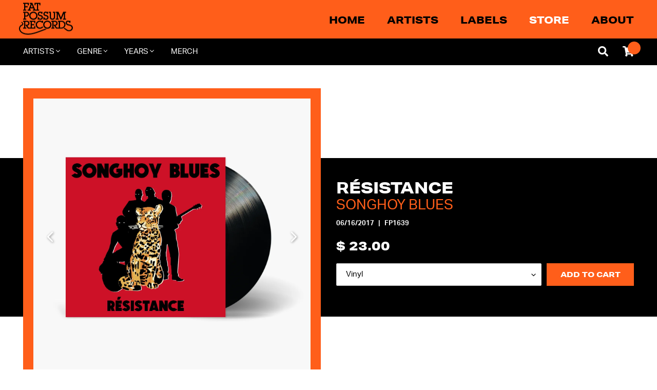

--- FILE ---
content_type: text/html; charset=utf-8
request_url: https://fatpossum.com/products/resistance
body_size: 36051
content:
<!doctype html>
<html class="no-js" lang="en">
<head>
	<!--test-->
  <meta charset="utf-8">
  <meta http-equiv="X-UA-Compatible" content="IE=edge,chrome=1">
  <meta name="viewport" content="width=device-width,initial-scale=1">
  <meta name="theme-color" content="#000000">

  <link rel="preconnect" href="https://cdn.shopify.com" crossorigin>
  <link rel="preconnect" href="https://fonts.shopify.com" crossorigin>
  <link rel="preconnect" href="https://monorail-edge.shopifysvc.com"><script type="text/javascript" src="//fatpossum.com/cdn/shop/t/16/assets/all.min.js?v=164568452949059310901630084839"></script>

	<link rel="preload" href="//fatpossum.com/cdn/shop/t/16/assets/theme.css?v=108973485725125136371630084860" as="style">
	<link rel="preload" as="font" href="" type="font/woff2" crossorigin>
	<link rel="preload" as="font" href="" type="font/woff2" crossorigin>
	<link rel="preload" as="font" href="" type="font/woff2" crossorigin>
	<link rel="preload" href="//fatpossum.com/cdn/shop/t/16/assets/theme.js?v=116579173995739713011630084861" as="script">
	<link rel="preload" href="//fatpossum.com/cdn/shop/t/16/assets/lazysizes.js?v=63098554868324070131630084852" as="script">
	<script src="https://code.jquery.com/jquery-1.12.4.min.js" integrity="sha256-ZosEbRLbNQzLpnKIkEdrPv7lOy9C27hHQ+Xp8a4MxAQ=" crossorigin="anonymous"></script><link rel="canonical" href="https://fatpossum.com/products/resistance"><link rel="shortcut icon" href="//fatpossum.com/cdn/shop/files/FP-Logo_Submark-Black_32x32.png?v=1629342266" type="image/png"><title>Songhoy Blues - Résistance | Official Store
&ndash; Fat Possum Records</title><meta name="description" content="Songhoy Blues&#39;s album Résistance is a record worth owning. Résistance was recorded in the autumn of 2016 at The Pool studio in London with producer Neil Comber (MIA, Django Django, Crystal Fighters, Declan McKenna) and, in keeping with their spirit of collaboration which saw them previously work with Nick Zinner,"><!-- /snippets/social-meta-tags.liquid -->




<meta property="og:site_name" content="Fat Possum Records">
<meta property="og:url" content="https://fatpossum.com/products/resistance">
<meta property="og:title" content="Songhoy Blues - Résistance | Official Store">
<meta property="og:type" content="product">
<meta property="og:description" content="Songhoy Blues&#39;s album Résistance is a record worth owning. Résistance was recorded in the autumn of 2016 at The Pool studio in London with producer Neil Comber (MIA, Django Django, Crystal Fighters, Declan McKenna) and, in keeping with their spirit of collaboration which saw them previously work with Nick Zinner,">

  <meta property="og:price:amount" content="13.00">
  <meta property="og:price:currency" content="USD">

<meta property="og:image" content="http://fatpossum.com/cdn/shop/files/Resistance-SonghoyBluesLPMockup_1200x1200.png?v=1705433175"><meta property="og:image" content="http://fatpossum.com/cdn/shop/products/SH_resisance_3000_1200x1200.jpeg?v=1705433175"><meta property="og:image" content="http://fatpossum.com/cdn/shop/files/Resistance-SonghoyBluesCDMockup_1200x1200.png?v=1705433175">
<meta property="og:image:secure_url" content="https://fatpossum.com/cdn/shop/files/Resistance-SonghoyBluesLPMockup_1200x1200.png?v=1705433175"><meta property="og:image:secure_url" content="https://fatpossum.com/cdn/shop/products/SH_resisance_3000_1200x1200.jpeg?v=1705433175"><meta property="og:image:secure_url" content="https://fatpossum.com/cdn/shop/files/Resistance-SonghoyBluesCDMockup_1200x1200.png?v=1705433175">


  <meta name="twitter:site" content="@fatpossum">

<meta name="twitter:card" content="summary_large_image">
<meta name="twitter:title" content="Songhoy Blues - Résistance | Official Store">
<meta name="twitter:description" content="Songhoy Blues&#39;s album Résistance is a record worth owning. Résistance was recorded in the autumn of 2016 at The Pool studio in London with producer Neil Comber (MIA, Django Django, Crystal Fighters, Declan McKenna) and, in keeping with their spirit of collaboration which saw them previously work with Nick Zinner,">

  
<style data-shopify>
:root {
    --color-text: #000000;
    --color-text-rgb: 0, 0, 0;
    --color-body-text: #000000;
    --color-sale-text: #EA0606;
    --color-small-button-text-border: #3a3a3a;
    --color-text-field: #ffffff;
    --color-text-field-text: #000000;
    --color-text-field-text-rgb: 0, 0, 0;

    --color-btn-primary: #000000;
    --color-btn-primary-darker: #000000;
    --color-btn-primary-text: #ffffff;

    --color-blankstate: rgba(0, 0, 0, 0.35);
    --color-blankstate-border: rgba(0, 0, 0, 0.2);
    --color-blankstate-background: rgba(0, 0, 0, 0.1);

    --color-text-focus:#404040;
    --color-overlay-text-focus:#e6e6e6;
    --color-btn-primary-focus:#404040;
    --color-btn-social-focus:#d2d2d2;
    --color-small-button-text-border-focus:#606060;
    --predictive-search-focus:#f2f2f2;

    --color-body: #ffffff;
    --color-bg: #ffffff;
    --color-bg-rgb: 255, 255, 255;
    --color-bg-alt: rgba(0, 0, 0, 0.05);
    --color-bg-currency-selector: rgba(0, 0, 0, 0.2);

    --color-overlay-title-text: #ffffff;
    --color-image-overlay: #685858;
    --color-image-overlay-rgb: 104, 88, 88;--opacity-image-overlay: 0.4;--hover-overlay-opacity: 0.8;

    --color-border: #ebebeb;
    --color-border-form: #cccccc;
    --color-border-form-darker: #b3b3b3;

    --svg-select-icon: url(//fatpossum.com/cdn/shop/t/16/assets/ico-select.svg?v=29003672709104678581630084881);
    --slick-img-url: url(//fatpossum.com/cdn/shop/t/16/assets/ajax-loader.gif?v=41356863302472015721630084837);

    --font-weight-body--bold: 700;
    --font-weight-body--bolder: 700;
    
	--font-stack-header: aktiv-grotesk-extended, sans-serif;
    --font-style-header: normal;
    --font-weight-header: 400;

    --font-stack-body: aktiv-grotesk, sans-serif;
    --font-style-body: normal;
    --font-weight-body: 400;
	
	
    
    --font-size-header: 26;

    --font-size-base: 15;

    --font-h1-desktop: 35;
    --font-h1-mobile: 32;
    --font-h2-desktop: 20;
    --font-h2-mobile: 18;
    --font-h3-mobile: 20;
    --font-h4-desktop: 17;
    --font-h4-mobile: 15;
    --font-h5-desktop: 15;
    --font-h5-mobile: 13;
    --font-h6-desktop: 14;
    --font-h6-mobile: 12;

    --font-mega-title-large-desktop: 65;

    --font-rich-text-large: 17;
    --font-rich-text-small: 13;

    
--color-video-bg: #f2f2f2;

    
    --global-color-image-loader-primary: rgba(0, 0, 0, 0.06);
    --global-color-image-loader-secondary: rgba(0, 0, 0, 0.12);
  }
</style>


  <style>*,::after,::before{box-sizing:border-box}body{margin:0}body,html{background-color:var(--color-body)}body,button{font-size:calc(var(--font-size-base) * 1px);font-family:var(--font-stack-body);font-style:var(--font-style-body);font-weight:var(--font-weight-body);color:var(--color-text);line-height:1.5}body,button{-webkit-font-smoothing:antialiased;-webkit-text-size-adjust:100%}.border-bottom{border-bottom:1px solid var(--color-border)}.btn--link{background-color:transparent;border:0;margin:0;color:var(--color-text);text-align:left}.text-right{text-align:right}.icon{display:inline-block;width:20px;height:20px;vertical-align:middle;fill:currentColor}.icon__fallback-text,.visually-hidden{position:absolute!important;overflow:hidden;clip:rect(0 0 0 0);height:1px;width:1px;margin:-1px;padding:0;border:0}svg.icon:not(.icon--full-color) circle,svg.icon:not(.icon--full-color) ellipse,svg.icon:not(.icon--full-color) g,svg.icon:not(.icon--full-color) line,svg.icon:not(.icon--full-color) path,svg.icon:not(.icon--full-color) polygon,svg.icon:not(.icon--full-color) polyline,svg.icon:not(.icon--full-color) rect,symbol.icon:not(.icon--full-color) circle,symbol.icon:not(.icon--full-color) ellipse,symbol.icon:not(.icon--full-color) g,symbol.icon:not(.icon--full-color) line,symbol.icon:not(.icon--full-color) path,symbol.icon:not(.icon--full-color) polygon,symbol.icon:not(.icon--full-color) polyline,symbol.icon:not(.icon--full-color) rect{fill:inherit;stroke:inherit}li{list-style:none}.list--inline{padding:0;margin:0}.list--inline>li{display:inline-block;margin-bottom:0;vertical-align:middle}a{color:var(--color-text);text-decoration:none}.h1,.h2,h1,h2{margin:0 0 17.5px;font-family:var(--font-stack-header);font-style:var(--font-style-header);font-weight:var(--font-weight-header);line-height:1.2;overflow-wrap:break-word;word-wrap:break-word}.h1 a,.h2 a,h1 a,h2 a{color:inherit;text-decoration:none;font-weight:inherit}.h1,h1{font-size:calc(((var(--font-h1-desktop))/ (var(--font-size-base))) * 1em);text-transform:none;letter-spacing:0}@media only screen and (max-width:749px){.h1,h1{font-size:calc(((var(--font-h1-mobile))/ (var(--font-size-base))) * 1em)}}.h2,h2{font-size:calc(((var(--font-h2-desktop))/ (var(--font-size-base))) * 1em);text-transform:uppercase;letter-spacing:.1em}@media only screen and (max-width:749px){.h2,h2{font-size:calc(((var(--font-h2-mobile))/ (var(--font-size-base))) * 1em)}}p{color:var(--color-body-text);margin:0 0 19.44444px}@media only screen and (max-width:749px){p{font-size:calc(((var(--font-size-base) - 1)/ (var(--font-size-base))) * 1em)}}p:last-child{margin-bottom:0}@media only screen and (max-width:749px){.small--hide{display:none!important}}.grid{list-style:none;margin:0;padding:0;margin-left:-30px}.grid::after{content:'';display:table;clear:both}@media only screen and (max-width:749px){.grid{margin-left:-22px}}.grid::after{content:'';display:table;clear:both}.grid--no-gutters{margin-left:0}.grid--no-gutters .grid__item{padding-left:0}.grid--table{display:table;table-layout:fixed;width:100%}.grid--table>.grid__item{float:none;display:table-cell;vertical-align:middle}.grid__item{float:left;padding-left:30px;width:100%}@media only screen and (max-width:749px){.grid__item{padding-left:22px}}.grid__item[class*="--push"]{position:relative}@media only screen and (min-width:750px){.medium-up--one-quarter{width:25%}.medium-up--push-one-third{width:33.33%}.medium-up--one-half{width:50%}.medium-up--push-one-third{left:33.33%;position:relative}}.site-header{position:relative;background-color:var(--color-body)}@media only screen and (max-width:749px){.site-header{border-bottom:1px solid var(--color-border)}}@media only screen and (min-width:750px){.site-header{padding:0 55px}.site-header.logo--center{padding-top:30px}}.site-header__logo{margin:15px 0}.logo-align--center .site-header__logo{text-align:center;margin:0 auto}@media only screen and (max-width:749px){.logo-align--center .site-header__logo{text-align:left;margin:15px 0}}@media only screen and (max-width:749px){.site-header__logo{padding-left:22px;text-align:left}.site-header__logo img{margin:0}}.site-header__logo-link{display:inline-block;word-break:break-word}@media only screen and (min-width:750px){.logo-align--center .site-header__logo-link{margin:0 auto}}.site-header__logo-image{display:block}@media only screen and (min-width:750px){.site-header__logo-image{margin:0 auto}}.site-header__logo-image img{width:100%}.site-header__logo-image--centered img{margin:0 auto}.site-header__logo img{display:block}.site-header__icons{position:relative;white-space:nowrap}@media only screen and (max-width:749px){.site-header__icons{width:auto;padding-right:13px}.site-header__icons .btn--link,.site-header__icons .site-header__cart{font-size:calc(((var(--font-size-base))/ (var(--font-size-base))) * 1em)}}.site-header__icons-wrapper{position:relative;display:-webkit-flex;display:-ms-flexbox;display:flex;width:100%;-ms-flex-align:center;-webkit-align-items:center;-moz-align-items:center;-ms-align-items:center;-o-align-items:center;align-items:center;-webkit-justify-content:flex-end;-ms-justify-content:flex-end;justify-content:flex-end}.site-header__account,.site-header__cart,.site-header__search{position:relative}.site-header__search.site-header__icon{display:none}@media only screen and (min-width:1400px){.site-header__search.site-header__icon{display:block}}.site-header__search-toggle{display:block}@media only screen and (min-width:750px){.site-header__account,.site-header__cart{padding:10px 11px}}.site-header__cart-title,.site-header__search-title{position:absolute!important;overflow:hidden;clip:rect(0 0 0 0);height:1px;width:1px;margin:-1px;padding:0;border:0;display:block;vertical-align:middle}.site-header__cart-title{margin-right:3px}.site-header__cart-count{display:flex;align-items:center;justify-content:center;position:absolute;right:.4rem;top:.2rem;font-weight:700;background-color:var(--color-btn-primary);color:var(--color-btn-primary-text);border-radius:50%;min-width:1em;height:1em}.site-header__cart-count span{font-family:HelveticaNeue,"Helvetica Neue",Helvetica,Arial,sans-serif;font-size:calc(11em / 16);line-height:1}@media only screen and (max-width:749px){.site-header__cart-count{top:calc(7em / 16);right:0;border-radius:50%;min-width:calc(19em / 16);height:calc(19em / 16)}}@media only screen and (max-width:749px){.site-header__cart-count span{padding:.25em calc(6em / 16);font-size:12px}}.site-header__menu{display:none}@media only screen and (max-width:749px){.site-header__icon{display:inline-block;vertical-align:middle;padding:10px 11px;margin:0}}@media only screen and (min-width:750px){.site-header__icon .icon-search{margin-right:3px}}.announcement-bar{z-index:10;position:relative;text-align:center;border-bottom:1px solid transparent;padding:2px}.announcement-bar__link{display:block}.announcement-bar__message{display:block;padding:11px 22px;font-size:calc(((16)/ (var(--font-size-base))) * 1em);font-weight:var(--font-weight-header)}@media only screen and (min-width:750px){.announcement-bar__message{padding-left:55px;padding-right:55px}}.site-nav{position:relative;padding:0;text-align:center;margin:25px 0}.site-nav a{padding:3px 10px}.site-nav__link{display:block;white-space:nowrap}.site-nav--centered .site-nav__link{padding-top:0}.site-nav__link .icon-chevron-down{width:calc(8em / 16);height:calc(8em / 16);margin-left:.5rem}.site-nav__label{border-bottom:1px solid transparent}.site-nav__link--active .site-nav__label{border-bottom-color:var(--color-text)}.site-nav__link--button{border:none;background-color:transparent;padding:3px 10px}.site-header__mobile-nav{z-index:11;position:relative;background-color:var(--color-body)}@media only screen and (max-width:749px){.site-header__mobile-nav{display:-webkit-flex;display:-ms-flexbox;display:flex;width:100%;-ms-flex-align:center;-webkit-align-items:center;-moz-align-items:center;-ms-align-items:center;-o-align-items:center;align-items:center}}.mobile-nav--open .icon-close{display:none}.main-content{opacity:0}.main-content .shopify-section{display:none}.main-content .shopify-section:first-child{display:inherit}.critical-hidden{display:none}</style>

  <script>
    window.performance.mark('debut:theme_stylesheet_loaded.start');

    function onLoadStylesheet() {
      performance.mark('debut:theme_stylesheet_loaded.end');
      performance.measure('debut:theme_stylesheet_loaded', 'debut:theme_stylesheet_loaded.start', 'debut:theme_stylesheet_loaded.end');

      var url = "//fatpossum.com/cdn/shop/t/16/assets/theme.css?v=108973485725125136371630084860";
      var link = document.querySelector('link[href="' + url + '"]');
      link.loaded = true;
      link.dispatchEvent(new Event('load'));
    }
  </script>
  
	<link rel="stylesheet" href="https://use.typekit.net/vfx1ynr.css">


  <style>
    
    
    
    
    
    
  </style>

  <script>
    var theme = {
      breakpoints: {
        medium: 750,
        large: 990,
        widescreen: 1400
      },
      strings: {
        addToCart: "Add to cart",
        soldOut: "Sold out",
        unavailable: "Unavailable",
        regularPrice: "Regular price",
        salePrice: "Sale price",
        sale: "Sale",
        fromLowestPrice: "from [price]",
        vendor: "Vendor",
        showMore: "Show More",
        showLess: "Show Less",
        searchFor: "Search for",
        addressError: "Error looking up that address",
        addressNoResults: "No results for that address",
        addressQueryLimit: "You have exceeded the Google API usage limit. Consider upgrading to a \u003ca href=\"https:\/\/developers.google.com\/maps\/premium\/usage-limits\"\u003ePremium Plan\u003c\/a\u003e.",
        authError: "There was a problem authenticating your Google Maps account.",
        newWindow: "Opens in a new window.",
        external: "Opens external website.",
        newWindowExternal: "Opens external website in a new window.",
        removeLabel: "Remove [product]",
        update: "Update",
        quantity: "Quantity",
        discountedTotal: "Discounted total",
        regularTotal: "Regular total",
        priceColumn: "See Price column for discount details.",
        quantityMinimumMessage: "Quantity must be 1 or more",
        cartError: "There was an error while updating your cart. Please try again.",
        removedItemMessage: "Removed \u003cspan class=\"cart__removed-product-details\"\u003e([quantity]) [link]\u003c\/span\u003e from your cart.",
        unitPrice: "Unit price",
        unitPriceSeparator: "per",
        oneCartCount: "1 item",
        otherCartCount: "[count] items",
        quantityLabel: "Quantity: [count]",
        products: "Products",
        loading: "Loading",
        number_of_results: "[result_number] of [results_count]",
        number_of_results_found: "[results_count] results found",
        one_result_found: "1 result found"
      },
      moneyFormat: "$ {{amount}}",
      moneyFormatWithCurrency: "$ {{amount}} USD",
      settings: {
        predictiveSearchEnabled: true,
        predictiveSearchShowPrice: false,
        predictiveSearchShowVendor: true
      },
      stylesheet: "//fatpossum.com/cdn/shop/t/16/assets/theme.css?v=108973485725125136371630084860"
    }

    document.documentElement.className = document.documentElement.className.replace('no-js', 'js');
  </script>
  
  <!-- Global site tag (gtag.js) - AdWords: 1007209374-->
<script async src="https://www.googletagmanager.com/gtag/js?id=AW-1007209374"></script>
<script>
 window.dataLayer = window.dataLayer || [];
 function gtag(){dataLayer.push(arguments);}
 gtag('js', new Date());

gtag('config', 'AW-1007209374');
</script>

<script>
 gtag('event', 'page_view', {
 'send_to': 'AW-1007209374',
 'ecomm_pagetype': 'product',
 'ecomm_prodid': '10392527950',
 'ecomm_totalvalue': '13.00'
 });
</script>

<!--@@@ STORE us -->
<!-- Google tag (gtag.js) --> <script async src="https://www.googletagmanager.com/gtag/js?id=G-JHX4YW0S1W"></script> <script> window.dataLayer = window.dataLayer || []; function gtag(){dataLayer.push(arguments);} gtag('js', new Date()); gtag('config', 'G-JHX4YW0S1W'); </script><script src="//fatpossum.com/cdn/shop/t/16/assets/theme.js?v=116579173995739713011630084861" defer="defer"></script>
  <script src="//fatpossum.com/cdn/shop/t/16/assets/lazysizes.js?v=63098554868324070131630084852" async="async"></script>

  <script type="text/javascript">
    if (window.MSInputMethodContext && document.documentMode) {
      var scripts = document.getElementsByTagName('script')[0];
      var polyfill = document.createElement("script");
      polyfill.defer = true;
      polyfill.src = "//fatpossum.com/cdn/shop/t/16/assets/ie11CustomProperties.min.js?v=146208399201472936201630084852";

      scripts.parentNode.insertBefore(polyfill, scripts);
    }
  </script>
  
  	<link href="//fatpossum.com/cdn/shop/t/16/assets/theme.css?v=108973485725125136371630084860" rel="stylesheet" type="text/css" media="all" />
	<link rel="stylesheet" type="text/css" href="//fatpossum.com/cdn/shop/t/16/assets/slick.css?v=130994240854319188881630084856">
	<link rel="stylesheet" type="text/css" href="//fatpossum.com/cdn/shop/t/16/assets/slick-theme.css?v=111566387709569418871630084855">
	<script src="//fatpossum.com/cdn/shop/t/16/assets/slick.min.js?v=119177116428520753221630084857" type="text/javascript"></script>
	<script src="//fatpossum.com/cdn/shop/t/16/assets/fitvids.js?v=8044612188741632641630084842" type="text/javascript"></script>
	<script src="//fatpossum.com/cdn/shop/t/16/assets/scripts.js?v=106421713597987946461750978256" type="text/javascript"></script>
	<link href="//fatpossum.com/cdn/shop/t/16/assets/styles.scss.css?v=40511836428469192401723231151" rel="stylesheet" type="text/css" media="all" />

  <script>window.performance && window.performance.mark && window.performance.mark('shopify.content_for_header.start');</script><meta name="google-site-verification" content="0kWUnLWCOVODr_AfQJan-LzjNFLVcMLCiWkAJVm_-VQ">
<meta name="google-site-verification" content="ile0EM2-pdD-tlQz4b-upA15XRbmza_Fwnax2VWfQhA">
<meta name="google-site-verification" content="0kWUnLWCOVODr_AfQJan-LzjNFLVcMLCiWkAJVm_-VQ">
<meta name="google-site-verification" content="UJGwf2NzlMFwiygBdHvVaEpJZLdOB6I2yi7eSc8osgk">
<meta id="shopify-digital-wallet" name="shopify-digital-wallet" content="/6588461/digital_wallets/dialog">
<meta name="shopify-checkout-api-token" content="5112672b91d0697e78c0940afbf87fac">
<meta id="in-context-paypal-metadata" data-shop-id="6588461" data-venmo-supported="false" data-environment="production" data-locale="en_US" data-paypal-v4="true" data-currency="USD">
<link rel="alternate" type="application/json+oembed" href="https://fatpossum.com/products/resistance.oembed">
<script async="async" src="/checkouts/internal/preloads.js?locale=en-US"></script>
<link rel="preconnect" href="https://shop.app" crossorigin="anonymous">
<script async="async" src="https://shop.app/checkouts/internal/preloads.js?locale=en-US&shop_id=6588461" crossorigin="anonymous"></script>
<script id="apple-pay-shop-capabilities" type="application/json">{"shopId":6588461,"countryCode":"US","currencyCode":"USD","merchantCapabilities":["supports3DS"],"merchantId":"gid:\/\/shopify\/Shop\/6588461","merchantName":"Fat Possum Records","requiredBillingContactFields":["postalAddress","email","phone"],"requiredShippingContactFields":["postalAddress","email","phone"],"shippingType":"shipping","supportedNetworks":["visa","masterCard","amex","discover","elo","jcb"],"total":{"type":"pending","label":"Fat Possum Records","amount":"1.00"},"shopifyPaymentsEnabled":true,"supportsSubscriptions":true}</script>
<script id="shopify-features" type="application/json">{"accessToken":"5112672b91d0697e78c0940afbf87fac","betas":["rich-media-storefront-analytics"],"domain":"fatpossum.com","predictiveSearch":true,"shopId":6588461,"locale":"en"}</script>
<script>var Shopify = Shopify || {};
Shopify.shop = "fat-possum-records.myshopify.com";
Shopify.locale = "en";
Shopify.currency = {"active":"USD","rate":"1.0"};
Shopify.country = "US";
Shopify.theme = {"name":"FP Theme - Production","id":120492327025,"schema_name":"Fat Possum 2021","schema_version":"1.0","theme_store_id":796,"role":"main"};
Shopify.theme.handle = "null";
Shopify.theme.style = {"id":null,"handle":null};
Shopify.cdnHost = "fatpossum.com/cdn";
Shopify.routes = Shopify.routes || {};
Shopify.routes.root = "/";</script>
<script type="module">!function(o){(o.Shopify=o.Shopify||{}).modules=!0}(window);</script>
<script>!function(o){function n(){var o=[];function n(){o.push(Array.prototype.slice.apply(arguments))}return n.q=o,n}var t=o.Shopify=o.Shopify||{};t.loadFeatures=n(),t.autoloadFeatures=n()}(window);</script>
<script>
  window.ShopifyPay = window.ShopifyPay || {};
  window.ShopifyPay.apiHost = "shop.app\/pay";
  window.ShopifyPay.redirectState = null;
</script>
<script id="shop-js-analytics" type="application/json">{"pageType":"product"}</script>
<script defer="defer" async type="module" src="//fatpossum.com/cdn/shopifycloud/shop-js/modules/v2/client.init-shop-cart-sync_C5BV16lS.en.esm.js"></script>
<script defer="defer" async type="module" src="//fatpossum.com/cdn/shopifycloud/shop-js/modules/v2/chunk.common_CygWptCX.esm.js"></script>
<script type="module">
  await import("//fatpossum.com/cdn/shopifycloud/shop-js/modules/v2/client.init-shop-cart-sync_C5BV16lS.en.esm.js");
await import("//fatpossum.com/cdn/shopifycloud/shop-js/modules/v2/chunk.common_CygWptCX.esm.js");

  window.Shopify.SignInWithShop?.initShopCartSync?.({"fedCMEnabled":true,"windoidEnabled":true});

</script>
<script>
  window.Shopify = window.Shopify || {};
  if (!window.Shopify.featureAssets) window.Shopify.featureAssets = {};
  window.Shopify.featureAssets['shop-js'] = {"shop-cart-sync":["modules/v2/client.shop-cart-sync_ZFArdW7E.en.esm.js","modules/v2/chunk.common_CygWptCX.esm.js"],"init-fed-cm":["modules/v2/client.init-fed-cm_CmiC4vf6.en.esm.js","modules/v2/chunk.common_CygWptCX.esm.js"],"shop-button":["modules/v2/client.shop-button_tlx5R9nI.en.esm.js","modules/v2/chunk.common_CygWptCX.esm.js"],"shop-cash-offers":["modules/v2/client.shop-cash-offers_DOA2yAJr.en.esm.js","modules/v2/chunk.common_CygWptCX.esm.js","modules/v2/chunk.modal_D71HUcav.esm.js"],"init-windoid":["modules/v2/client.init-windoid_sURxWdc1.en.esm.js","modules/v2/chunk.common_CygWptCX.esm.js"],"shop-toast-manager":["modules/v2/client.shop-toast-manager_ClPi3nE9.en.esm.js","modules/v2/chunk.common_CygWptCX.esm.js"],"init-shop-email-lookup-coordinator":["modules/v2/client.init-shop-email-lookup-coordinator_B8hsDcYM.en.esm.js","modules/v2/chunk.common_CygWptCX.esm.js"],"init-shop-cart-sync":["modules/v2/client.init-shop-cart-sync_C5BV16lS.en.esm.js","modules/v2/chunk.common_CygWptCX.esm.js"],"avatar":["modules/v2/client.avatar_BTnouDA3.en.esm.js"],"pay-button":["modules/v2/client.pay-button_FdsNuTd3.en.esm.js","modules/v2/chunk.common_CygWptCX.esm.js"],"init-customer-accounts":["modules/v2/client.init-customer-accounts_DxDtT_ad.en.esm.js","modules/v2/client.shop-login-button_C5VAVYt1.en.esm.js","modules/v2/chunk.common_CygWptCX.esm.js","modules/v2/chunk.modal_D71HUcav.esm.js"],"init-shop-for-new-customer-accounts":["modules/v2/client.init-shop-for-new-customer-accounts_ChsxoAhi.en.esm.js","modules/v2/client.shop-login-button_C5VAVYt1.en.esm.js","modules/v2/chunk.common_CygWptCX.esm.js","modules/v2/chunk.modal_D71HUcav.esm.js"],"shop-login-button":["modules/v2/client.shop-login-button_C5VAVYt1.en.esm.js","modules/v2/chunk.common_CygWptCX.esm.js","modules/v2/chunk.modal_D71HUcav.esm.js"],"init-customer-accounts-sign-up":["modules/v2/client.init-customer-accounts-sign-up_CPSyQ0Tj.en.esm.js","modules/v2/client.shop-login-button_C5VAVYt1.en.esm.js","modules/v2/chunk.common_CygWptCX.esm.js","modules/v2/chunk.modal_D71HUcav.esm.js"],"shop-follow-button":["modules/v2/client.shop-follow-button_Cva4Ekp9.en.esm.js","modules/v2/chunk.common_CygWptCX.esm.js","modules/v2/chunk.modal_D71HUcav.esm.js"],"checkout-modal":["modules/v2/client.checkout-modal_BPM8l0SH.en.esm.js","modules/v2/chunk.common_CygWptCX.esm.js","modules/v2/chunk.modal_D71HUcav.esm.js"],"lead-capture":["modules/v2/client.lead-capture_Bi8yE_yS.en.esm.js","modules/v2/chunk.common_CygWptCX.esm.js","modules/v2/chunk.modal_D71HUcav.esm.js"],"shop-login":["modules/v2/client.shop-login_D6lNrXab.en.esm.js","modules/v2/chunk.common_CygWptCX.esm.js","modules/v2/chunk.modal_D71HUcav.esm.js"],"payment-terms":["modules/v2/client.payment-terms_CZxnsJam.en.esm.js","modules/v2/chunk.common_CygWptCX.esm.js","modules/v2/chunk.modal_D71HUcav.esm.js"]};
</script>
<script>(function() {
  var isLoaded = false;
  function asyncLoad() {
    if (isLoaded) return;
    isLoaded = true;
    var urls = ["https:\/\/chimpstatic.com\/mcjs-connected\/js\/users\/056a900c7f2804486662c7984\/f4c8409b4a7864fba5bb9afbd.js?shop=fat-possum-records.myshopify.com","\/\/cdn.shopify.com\/s\/files\/1\/0257\/0108\/9360\/t\/85\/assets\/usf-license.js?shop=fat-possum-records.myshopify.com"];
    for (var i = 0; i < urls.length; i++) {
      var s = document.createElement('script');
      s.type = 'text/javascript';
      s.async = true;
      s.src = urls[i];
      var x = document.getElementsByTagName('script')[0];
      x.parentNode.insertBefore(s, x);
    }
  };
  if(window.attachEvent) {
    window.attachEvent('onload', asyncLoad);
  } else {
    window.addEventListener('load', asyncLoad, false);
  }
})();</script>
<script id="__st">var __st={"a":6588461,"offset":-21600,"reqid":"c03843f7-8d5f-4537-b8c4-80840f13d529-1768746940","pageurl":"fatpossum.com\/products\/resistance","u":"778c3327a500","p":"product","rtyp":"product","rid":10392527950};</script>
<script>window.ShopifyPaypalV4VisibilityTracking = true;</script>
<script id="captcha-bootstrap">!function(){'use strict';const t='contact',e='account',n='new_comment',o=[[t,t],['blogs',n],['comments',n],[t,'customer']],c=[[e,'customer_login'],[e,'guest_login'],[e,'recover_customer_password'],[e,'create_customer']],r=t=>t.map((([t,e])=>`form[action*='/${t}']:not([data-nocaptcha='true']) input[name='form_type'][value='${e}']`)).join(','),a=t=>()=>t?[...document.querySelectorAll(t)].map((t=>t.form)):[];function s(){const t=[...o],e=r(t);return a(e)}const i='password',u='form_key',d=['recaptcha-v3-token','g-recaptcha-response','h-captcha-response',i],f=()=>{try{return window.sessionStorage}catch{return}},m='__shopify_v',_=t=>t.elements[u];function p(t,e,n=!1){try{const o=window.sessionStorage,c=JSON.parse(o.getItem(e)),{data:r}=function(t){const{data:e,action:n}=t;return t[m]||n?{data:e,action:n}:{data:t,action:n}}(c);for(const[e,n]of Object.entries(r))t.elements[e]&&(t.elements[e].value=n);n&&o.removeItem(e)}catch(o){console.error('form repopulation failed',{error:o})}}const l='form_type',E='cptcha';function T(t){t.dataset[E]=!0}const w=window,h=w.document,L='Shopify',v='ce_forms',y='captcha';let A=!1;((t,e)=>{const n=(g='f06e6c50-85a8-45c8-87d0-21a2b65856fe',I='https://cdn.shopify.com/shopifycloud/storefront-forms-hcaptcha/ce_storefront_forms_captcha_hcaptcha.v1.5.2.iife.js',D={infoText:'Protected by hCaptcha',privacyText:'Privacy',termsText:'Terms'},(t,e,n)=>{const o=w[L][v],c=o.bindForm;if(c)return c(t,g,e,D).then(n);var r;o.q.push([[t,g,e,D],n]),r=I,A||(h.body.append(Object.assign(h.createElement('script'),{id:'captcha-provider',async:!0,src:r})),A=!0)});var g,I,D;w[L]=w[L]||{},w[L][v]=w[L][v]||{},w[L][v].q=[],w[L][y]=w[L][y]||{},w[L][y].protect=function(t,e){n(t,void 0,e),T(t)},Object.freeze(w[L][y]),function(t,e,n,w,h,L){const[v,y,A,g]=function(t,e,n){const i=e?o:[],u=t?c:[],d=[...i,...u],f=r(d),m=r(i),_=r(d.filter((([t,e])=>n.includes(e))));return[a(f),a(m),a(_),s()]}(w,h,L),I=t=>{const e=t.target;return e instanceof HTMLFormElement?e:e&&e.form},D=t=>v().includes(t);t.addEventListener('submit',(t=>{const e=I(t);if(!e)return;const n=D(e)&&!e.dataset.hcaptchaBound&&!e.dataset.recaptchaBound,o=_(e),c=g().includes(e)&&(!o||!o.value);(n||c)&&t.preventDefault(),c&&!n&&(function(t){try{if(!f())return;!function(t){const e=f();if(!e)return;const n=_(t);if(!n)return;const o=n.value;o&&e.removeItem(o)}(t);const e=Array.from(Array(32),(()=>Math.random().toString(36)[2])).join('');!function(t,e){_(t)||t.append(Object.assign(document.createElement('input'),{type:'hidden',name:u})),t.elements[u].value=e}(t,e),function(t,e){const n=f();if(!n)return;const o=[...t.querySelectorAll(`input[type='${i}']`)].map((({name:t})=>t)),c=[...d,...o],r={};for(const[a,s]of new FormData(t).entries())c.includes(a)||(r[a]=s);n.setItem(e,JSON.stringify({[m]:1,action:t.action,data:r}))}(t,e)}catch(e){console.error('failed to persist form',e)}}(e),e.submit())}));const S=(t,e)=>{t&&!t.dataset[E]&&(n(t,e.some((e=>e===t))),T(t))};for(const o of['focusin','change'])t.addEventListener(o,(t=>{const e=I(t);D(e)&&S(e,y())}));const B=e.get('form_key'),M=e.get(l),P=B&&M;t.addEventListener('DOMContentLoaded',(()=>{const t=y();if(P)for(const e of t)e.elements[l].value===M&&p(e,B);[...new Set([...A(),...v().filter((t=>'true'===t.dataset.shopifyCaptcha))])].forEach((e=>S(e,t)))}))}(h,new URLSearchParams(w.location.search),n,t,e,['guest_login'])})(!0,!0)}();</script>
<script integrity="sha256-4kQ18oKyAcykRKYeNunJcIwy7WH5gtpwJnB7kiuLZ1E=" data-source-attribution="shopify.loadfeatures" defer="defer" src="//fatpossum.com/cdn/shopifycloud/storefront/assets/storefront/load_feature-a0a9edcb.js" crossorigin="anonymous"></script>
<script crossorigin="anonymous" defer="defer" src="//fatpossum.com/cdn/shopifycloud/storefront/assets/shopify_pay/storefront-65b4c6d7.js?v=20250812"></script>
<script data-source-attribution="shopify.dynamic_checkout.dynamic.init">var Shopify=Shopify||{};Shopify.PaymentButton=Shopify.PaymentButton||{isStorefrontPortableWallets:!0,init:function(){window.Shopify.PaymentButton.init=function(){};var t=document.createElement("script");t.src="https://fatpossum.com/cdn/shopifycloud/portable-wallets/latest/portable-wallets.en.js",t.type="module",document.head.appendChild(t)}};
</script>
<script data-source-attribution="shopify.dynamic_checkout.buyer_consent">
  function portableWalletsHideBuyerConsent(e){var t=document.getElementById("shopify-buyer-consent"),n=document.getElementById("shopify-subscription-policy-button");t&&n&&(t.classList.add("hidden"),t.setAttribute("aria-hidden","true"),n.removeEventListener("click",e))}function portableWalletsShowBuyerConsent(e){var t=document.getElementById("shopify-buyer-consent"),n=document.getElementById("shopify-subscription-policy-button");t&&n&&(t.classList.remove("hidden"),t.removeAttribute("aria-hidden"),n.addEventListener("click",e))}window.Shopify?.PaymentButton&&(window.Shopify.PaymentButton.hideBuyerConsent=portableWalletsHideBuyerConsent,window.Shopify.PaymentButton.showBuyerConsent=portableWalletsShowBuyerConsent);
</script>
<script data-source-attribution="shopify.dynamic_checkout.cart.bootstrap">document.addEventListener("DOMContentLoaded",(function(){function t(){return document.querySelector("shopify-accelerated-checkout-cart, shopify-accelerated-checkout")}if(t())Shopify.PaymentButton.init();else{new MutationObserver((function(e,n){t()&&(Shopify.PaymentButton.init(),n.disconnect())})).observe(document.body,{childList:!0,subtree:!0})}}));
</script>
<script id='scb4127' type='text/javascript' async='' src='https://fatpossum.com/cdn/shopifycloud/privacy-banner/storefront-banner.js'></script><link id="shopify-accelerated-checkout-styles" rel="stylesheet" media="screen" href="https://fatpossum.com/cdn/shopifycloud/portable-wallets/latest/accelerated-checkout-backwards-compat.css" crossorigin="anonymous">
<style id="shopify-accelerated-checkout-cart">
        #shopify-buyer-consent {
  margin-top: 1em;
  display: inline-block;
  width: 100%;
}

#shopify-buyer-consent.hidden {
  display: none;
}

#shopify-subscription-policy-button {
  background: none;
  border: none;
  padding: 0;
  text-decoration: underline;
  font-size: inherit;
  cursor: pointer;
}

#shopify-subscription-policy-button::before {
  box-shadow: none;
}

      </style>

<script>window.performance && window.performance.mark && window.performance.mark('shopify.content_for_header.end');</script>
<!-- BEGIN app block: shopify://apps/klaviyo-email-marketing-sms/blocks/klaviyo-onsite-embed/2632fe16-c075-4321-a88b-50b567f42507 -->












  <script async src="https://static.klaviyo.com/onsite/js/WWuP4D/klaviyo.js?company_id=WWuP4D"></script>
  <script>!function(){if(!window.klaviyo){window._klOnsite=window._klOnsite||[];try{window.klaviyo=new Proxy({},{get:function(n,i){return"push"===i?function(){var n;(n=window._klOnsite).push.apply(n,arguments)}:function(){for(var n=arguments.length,o=new Array(n),w=0;w<n;w++)o[w]=arguments[w];var t="function"==typeof o[o.length-1]?o.pop():void 0,e=new Promise((function(n){window._klOnsite.push([i].concat(o,[function(i){t&&t(i),n(i)}]))}));return e}}})}catch(n){window.klaviyo=window.klaviyo||[],window.klaviyo.push=function(){var n;(n=window._klOnsite).push.apply(n,arguments)}}}}();</script>

  
    <script id="viewed_product">
      if (item == null) {
        var _learnq = _learnq || [];

        var MetafieldReviews = null
        var MetafieldYotpoRating = null
        var MetafieldYotpoCount = null
        var MetafieldLooxRating = null
        var MetafieldLooxCount = null
        var okendoProduct = null
        var okendoProductReviewCount = null
        var okendoProductReviewAverageValue = null
        try {
          // The following fields are used for Customer Hub recently viewed in order to add reviews.
          // This information is not part of __kla_viewed. Instead, it is part of __kla_viewed_reviewed_items
          MetafieldReviews = {};
          MetafieldYotpoRating = null
          MetafieldYotpoCount = null
          MetafieldLooxRating = null
          MetafieldLooxCount = null

          okendoProduct = null
          // If the okendo metafield is not legacy, it will error, which then requires the new json formatted data
          if (okendoProduct && 'error' in okendoProduct) {
            okendoProduct = null
          }
          okendoProductReviewCount = okendoProduct ? okendoProduct.reviewCount : null
          okendoProductReviewAverageValue = okendoProduct ? okendoProduct.reviewAverageValue : null
        } catch (error) {
          console.error('Error in Klaviyo onsite reviews tracking:', error);
        }

        var item = {
          Name: "Résistance",
          ProductID: 10392527950,
          Categories: ["All","Alternative","CD","Electric Blues","Fat Possum Records","Halloween discount","Indie Rock","Punk","Rock","Sale minus pre-order","Songhoy Blues","Top Sellers","Vinyl","World"],
          ImageURL: "https://fatpossum.com/cdn/shop/files/Resistance-SonghoyBluesLPMockup_grande.png?v=1705433175",
          URL: "https://fatpossum.com/products/resistance",
          Brand: "Songhoy Blues",
          Price: "$ 13.00",
          Value: "13.00",
          CompareAtPrice: "$ 23.00"
        };
        _learnq.push(['track', 'Viewed Product', item]);
        _learnq.push(['trackViewedItem', {
          Title: item.Name,
          ItemId: item.ProductID,
          Categories: item.Categories,
          ImageUrl: item.ImageURL,
          Url: item.URL,
          Metadata: {
            Brand: item.Brand,
            Price: item.Price,
            Value: item.Value,
            CompareAtPrice: item.CompareAtPrice
          },
          metafields:{
            reviews: MetafieldReviews,
            yotpo:{
              rating: MetafieldYotpoRating,
              count: MetafieldYotpoCount,
            },
            loox:{
              rating: MetafieldLooxRating,
              count: MetafieldLooxCount,
            },
            okendo: {
              rating: okendoProductReviewAverageValue,
              count: okendoProductReviewCount,
            }
          }
        }]);
      }
    </script>
  




  <script>
    window.klaviyoReviewsProductDesignMode = false
  </script>







<!-- END app block --><link href="https://monorail-edge.shopifysvc.com" rel="dns-prefetch">
<script>(function(){if ("sendBeacon" in navigator && "performance" in window) {try {var session_token_from_headers = performance.getEntriesByType('navigation')[0].serverTiming.find(x => x.name == '_s').description;} catch {var session_token_from_headers = undefined;}var session_cookie_matches = document.cookie.match(/_shopify_s=([^;]*)/);var session_token_from_cookie = session_cookie_matches && session_cookie_matches.length === 2 ? session_cookie_matches[1] : "";var session_token = session_token_from_headers || session_token_from_cookie || "";function handle_abandonment_event(e) {var entries = performance.getEntries().filter(function(entry) {return /monorail-edge.shopifysvc.com/.test(entry.name);});if (!window.abandonment_tracked && entries.length === 0) {window.abandonment_tracked = true;var currentMs = Date.now();var navigation_start = performance.timing.navigationStart;var payload = {shop_id: 6588461,url: window.location.href,navigation_start,duration: currentMs - navigation_start,session_token,page_type: "product"};window.navigator.sendBeacon("https://monorail-edge.shopifysvc.com/v1/produce", JSON.stringify({schema_id: "online_store_buyer_site_abandonment/1.1",payload: payload,metadata: {event_created_at_ms: currentMs,event_sent_at_ms: currentMs}}));}}window.addEventListener('pagehide', handle_abandonment_event);}}());</script>
<script id="web-pixels-manager-setup">(function e(e,d,r,n,o){if(void 0===o&&(o={}),!Boolean(null===(a=null===(i=window.Shopify)||void 0===i?void 0:i.analytics)||void 0===a?void 0:a.replayQueue)){var i,a;window.Shopify=window.Shopify||{};var t=window.Shopify;t.analytics=t.analytics||{};var s=t.analytics;s.replayQueue=[],s.publish=function(e,d,r){return s.replayQueue.push([e,d,r]),!0};try{self.performance.mark("wpm:start")}catch(e){}var l=function(){var e={modern:/Edge?\/(1{2}[4-9]|1[2-9]\d|[2-9]\d{2}|\d{4,})\.\d+(\.\d+|)|Firefox\/(1{2}[4-9]|1[2-9]\d|[2-9]\d{2}|\d{4,})\.\d+(\.\d+|)|Chrom(ium|e)\/(9{2}|\d{3,})\.\d+(\.\d+|)|(Maci|X1{2}).+ Version\/(15\.\d+|(1[6-9]|[2-9]\d|\d{3,})\.\d+)([,.]\d+|)( \(\w+\)|)( Mobile\/\w+|) Safari\/|Chrome.+OPR\/(9{2}|\d{3,})\.\d+\.\d+|(CPU[ +]OS|iPhone[ +]OS|CPU[ +]iPhone|CPU IPhone OS|CPU iPad OS)[ +]+(15[._]\d+|(1[6-9]|[2-9]\d|\d{3,})[._]\d+)([._]\d+|)|Android:?[ /-](13[3-9]|1[4-9]\d|[2-9]\d{2}|\d{4,})(\.\d+|)(\.\d+|)|Android.+Firefox\/(13[5-9]|1[4-9]\d|[2-9]\d{2}|\d{4,})\.\d+(\.\d+|)|Android.+Chrom(ium|e)\/(13[3-9]|1[4-9]\d|[2-9]\d{2}|\d{4,})\.\d+(\.\d+|)|SamsungBrowser\/([2-9]\d|\d{3,})\.\d+/,legacy:/Edge?\/(1[6-9]|[2-9]\d|\d{3,})\.\d+(\.\d+|)|Firefox\/(5[4-9]|[6-9]\d|\d{3,})\.\d+(\.\d+|)|Chrom(ium|e)\/(5[1-9]|[6-9]\d|\d{3,})\.\d+(\.\d+|)([\d.]+$|.*Safari\/(?![\d.]+ Edge\/[\d.]+$))|(Maci|X1{2}).+ Version\/(10\.\d+|(1[1-9]|[2-9]\d|\d{3,})\.\d+)([,.]\d+|)( \(\w+\)|)( Mobile\/\w+|) Safari\/|Chrome.+OPR\/(3[89]|[4-9]\d|\d{3,})\.\d+\.\d+|(CPU[ +]OS|iPhone[ +]OS|CPU[ +]iPhone|CPU IPhone OS|CPU iPad OS)[ +]+(10[._]\d+|(1[1-9]|[2-9]\d|\d{3,})[._]\d+)([._]\d+|)|Android:?[ /-](13[3-9]|1[4-9]\d|[2-9]\d{2}|\d{4,})(\.\d+|)(\.\d+|)|Mobile Safari.+OPR\/([89]\d|\d{3,})\.\d+\.\d+|Android.+Firefox\/(13[5-9]|1[4-9]\d|[2-9]\d{2}|\d{4,})\.\d+(\.\d+|)|Android.+Chrom(ium|e)\/(13[3-9]|1[4-9]\d|[2-9]\d{2}|\d{4,})\.\d+(\.\d+|)|Android.+(UC? ?Browser|UCWEB|U3)[ /]?(15\.([5-9]|\d{2,})|(1[6-9]|[2-9]\d|\d{3,})\.\d+)\.\d+|SamsungBrowser\/(5\.\d+|([6-9]|\d{2,})\.\d+)|Android.+MQ{2}Browser\/(14(\.(9|\d{2,})|)|(1[5-9]|[2-9]\d|\d{3,})(\.\d+|))(\.\d+|)|K[Aa][Ii]OS\/(3\.\d+|([4-9]|\d{2,})\.\d+)(\.\d+|)/},d=e.modern,r=e.legacy,n=navigator.userAgent;return n.match(d)?"modern":n.match(r)?"legacy":"unknown"}(),u="modern"===l?"modern":"legacy",c=(null!=n?n:{modern:"",legacy:""})[u],f=function(e){return[e.baseUrl,"/wpm","/b",e.hashVersion,"modern"===e.buildTarget?"m":"l",".js"].join("")}({baseUrl:d,hashVersion:r,buildTarget:u}),m=function(e){var d=e.version,r=e.bundleTarget,n=e.surface,o=e.pageUrl,i=e.monorailEndpoint;return{emit:function(e){var a=e.status,t=e.errorMsg,s=(new Date).getTime(),l=JSON.stringify({metadata:{event_sent_at_ms:s},events:[{schema_id:"web_pixels_manager_load/3.1",payload:{version:d,bundle_target:r,page_url:o,status:a,surface:n,error_msg:t},metadata:{event_created_at_ms:s}}]});if(!i)return console&&console.warn&&console.warn("[Web Pixels Manager] No Monorail endpoint provided, skipping logging."),!1;try{return self.navigator.sendBeacon.bind(self.navigator)(i,l)}catch(e){}var u=new XMLHttpRequest;try{return u.open("POST",i,!0),u.setRequestHeader("Content-Type","text/plain"),u.send(l),!0}catch(e){return console&&console.warn&&console.warn("[Web Pixels Manager] Got an unhandled error while logging to Monorail."),!1}}}}({version:r,bundleTarget:l,surface:e.surface,pageUrl:self.location.href,monorailEndpoint:e.monorailEndpoint});try{o.browserTarget=l,function(e){var d=e.src,r=e.async,n=void 0===r||r,o=e.onload,i=e.onerror,a=e.sri,t=e.scriptDataAttributes,s=void 0===t?{}:t,l=document.createElement("script"),u=document.querySelector("head"),c=document.querySelector("body");if(l.async=n,l.src=d,a&&(l.integrity=a,l.crossOrigin="anonymous"),s)for(var f in s)if(Object.prototype.hasOwnProperty.call(s,f))try{l.dataset[f]=s[f]}catch(e){}if(o&&l.addEventListener("load",o),i&&l.addEventListener("error",i),u)u.appendChild(l);else{if(!c)throw new Error("Did not find a head or body element to append the script");c.appendChild(l)}}({src:f,async:!0,onload:function(){if(!function(){var e,d;return Boolean(null===(d=null===(e=window.Shopify)||void 0===e?void 0:e.analytics)||void 0===d?void 0:d.initialized)}()){var d=window.webPixelsManager.init(e)||void 0;if(d){var r=window.Shopify.analytics;r.replayQueue.forEach((function(e){var r=e[0],n=e[1],o=e[2];d.publishCustomEvent(r,n,o)})),r.replayQueue=[],r.publish=d.publishCustomEvent,r.visitor=d.visitor,r.initialized=!0}}},onerror:function(){return m.emit({status:"failed",errorMsg:"".concat(f," has failed to load")})},sri:function(e){var d=/^sha384-[A-Za-z0-9+/=]+$/;return"string"==typeof e&&d.test(e)}(c)?c:"",scriptDataAttributes:o}),m.emit({status:"loading"})}catch(e){m.emit({status:"failed",errorMsg:(null==e?void 0:e.message)||"Unknown error"})}}})({shopId: 6588461,storefrontBaseUrl: "https://fatpossum.com",extensionsBaseUrl: "https://extensions.shopifycdn.com/cdn/shopifycloud/web-pixels-manager",monorailEndpoint: "https://monorail-edge.shopifysvc.com/unstable/produce_batch",surface: "storefront-renderer",enabledBetaFlags: ["2dca8a86"],webPixelsConfigList: [{"id":"2136473895","configuration":"{\"accountID\":\"WWuP4D\",\"webPixelConfig\":\"eyJlbmFibGVBZGRlZFRvQ2FydEV2ZW50cyI6IHRydWV9\"}","eventPayloadVersion":"v1","runtimeContext":"STRICT","scriptVersion":"524f6c1ee37bacdca7657a665bdca589","type":"APP","apiClientId":123074,"privacyPurposes":["ANALYTICS","MARKETING"],"dataSharingAdjustments":{"protectedCustomerApprovalScopes":["read_customer_address","read_customer_email","read_customer_name","read_customer_personal_data","read_customer_phone"]}},{"id":"1264877863","configuration":"{\"config\":\"{\\\"google_tag_ids\\\":[\\\"G-CX4CCNZPES\\\",\\\"AW-1007209374\\\",\\\"GT-PJ4PPBVW\\\"],\\\"target_country\\\":\\\"US\\\",\\\"gtag_events\\\":[{\\\"type\\\":\\\"search\\\",\\\"action_label\\\":[\\\"G-CX4CCNZPES\\\",\\\"AW-1007209374\\\/7PnxCOTIt78aEJ6Xo-AD\\\"]},{\\\"type\\\":\\\"begin_checkout\\\",\\\"action_label\\\":[\\\"G-CX4CCNZPES\\\",\\\"AW-1007209374\\\/D-S0CNjIt78aEJ6Xo-AD\\\"]},{\\\"type\\\":\\\"view_item\\\",\\\"action_label\\\":[\\\"G-CX4CCNZPES\\\",\\\"AW-1007209374\\\/CMGtCOHIt78aEJ6Xo-AD\\\",\\\"MC-2DWBBXXK2G\\\"]},{\\\"type\\\":\\\"purchase\\\",\\\"action_label\\\":[\\\"G-CX4CCNZPES\\\",\\\"AW-1007209374\\\/llJOCNXIt78aEJ6Xo-AD\\\",\\\"MC-2DWBBXXK2G\\\"]},{\\\"type\\\":\\\"page_view\\\",\\\"action_label\\\":[\\\"G-CX4CCNZPES\\\",\\\"AW-1007209374\\\/EaHqCN7It78aEJ6Xo-AD\\\",\\\"MC-2DWBBXXK2G\\\"]},{\\\"type\\\":\\\"add_payment_info\\\",\\\"action_label\\\":[\\\"G-CX4CCNZPES\\\",\\\"AW-1007209374\\\/RStKCNXdt78aEJ6Xo-AD\\\"]},{\\\"type\\\":\\\"add_to_cart\\\",\\\"action_label\\\":[\\\"G-CX4CCNZPES\\\",\\\"AW-1007209374\\\/cUEHCNvIt78aEJ6Xo-AD\\\"]}],\\\"enable_monitoring_mode\\\":false}\"}","eventPayloadVersion":"v1","runtimeContext":"OPEN","scriptVersion":"b2a88bafab3e21179ed38636efcd8a93","type":"APP","apiClientId":1780363,"privacyPurposes":[],"dataSharingAdjustments":{"protectedCustomerApprovalScopes":["read_customer_address","read_customer_email","read_customer_name","read_customer_personal_data","read_customer_phone"]}},{"id":"1058111783","configuration":"{\"eventPixelIdAddToCart\":\"tw-p13hb-p13hf\",\"eventPixelIdSiteVisit\":\"tw-p13hb-p13hc\",\"eventPixelIdPurchase\":\"tw-p13hb-p13he\",\"eventPixelIdAddedPaymentInfo\":\"tw-p13hb-p13hd\",\"eventPixelIdCheckoutInitiated\":\"tw-p13hb-p13hi\",\"eventPixelIdContentView\":\"tw-p13hb-p13hg\",\"eventPixelIdSearch\":\"tw-p13hb-p13hh\",\"basePixelId\":\"p13hb\",\"adsAccountId\":\"qfd52i\",\"isDisconnected\":\"0\"}","eventPayloadVersion":"v1","runtimeContext":"STRICT","scriptVersion":"28c5dacefa9312c3f7ebd444dc3c1418","type":"APP","apiClientId":6455335,"privacyPurposes":["ANALYTICS","MARKETING","SALE_OF_DATA"],"dataSharingAdjustments":{"protectedCustomerApprovalScopes":["read_customer_address","read_customer_personal_data"]}},{"id":"363856167","configuration":"{\"pixel_id\":\"1827681277455350\",\"pixel_type\":\"facebook_pixel\",\"metaapp_system_user_token\":\"-\"}","eventPayloadVersion":"v1","runtimeContext":"OPEN","scriptVersion":"ca16bc87fe92b6042fbaa3acc2fbdaa6","type":"APP","apiClientId":2329312,"privacyPurposes":["ANALYTICS","MARKETING","SALE_OF_DATA"],"dataSharingAdjustments":{"protectedCustomerApprovalScopes":["read_customer_address","read_customer_email","read_customer_name","read_customer_personal_data","read_customer_phone"]}},{"id":"shopify-app-pixel","configuration":"{}","eventPayloadVersion":"v1","runtimeContext":"STRICT","scriptVersion":"0450","apiClientId":"shopify-pixel","type":"APP","privacyPurposes":["ANALYTICS","MARKETING"]},{"id":"shopify-custom-pixel","eventPayloadVersion":"v1","runtimeContext":"LAX","scriptVersion":"0450","apiClientId":"shopify-pixel","type":"CUSTOM","privacyPurposes":["ANALYTICS","MARKETING"]}],isMerchantRequest: false,initData: {"shop":{"name":"Fat Possum Records","paymentSettings":{"currencyCode":"USD"},"myshopifyDomain":"fat-possum-records.myshopify.com","countryCode":"US","storefrontUrl":"https:\/\/fatpossum.com"},"customer":null,"cart":null,"checkout":null,"productVariants":[{"price":{"amount":23.0,"currencyCode":"USD"},"product":{"title":"Résistance","vendor":"Songhoy Blues","id":"10392527950","untranslatedTitle":"Résistance","url":"\/products\/resistance","type":"Releases"},"id":"39574086990","image":{"src":"\/\/fatpossum.com\/cdn\/shop\/files\/Resistance-SonghoyBluesLPMockup.png?v=1705433175"},"sku":"FP1639-1","title":"Vinyl","untranslatedTitle":"Vinyl"},{"price":{"amount":13.0,"currencyCode":"USD"},"product":{"title":"Résistance","vendor":"Songhoy Blues","id":"10392527950","untranslatedTitle":"Résistance","url":"\/products\/resistance","type":"Releases"},"id":"39574355662","image":{"src":"\/\/fatpossum.com\/cdn\/shop\/files\/Resistance-SonghoyBluesCDMockup.png?v=1705433175"},"sku":"FP1639-2","title":"Compact Disc","untranslatedTitle":"Compact Disc"}],"purchasingCompany":null},},"https://fatpossum.com/cdn","fcfee988w5aeb613cpc8e4bc33m6693e112",{"modern":"","legacy":""},{"shopId":"6588461","storefrontBaseUrl":"https:\/\/fatpossum.com","extensionBaseUrl":"https:\/\/extensions.shopifycdn.com\/cdn\/shopifycloud\/web-pixels-manager","surface":"storefront-renderer","enabledBetaFlags":"[\"2dca8a86\"]","isMerchantRequest":"false","hashVersion":"fcfee988w5aeb613cpc8e4bc33m6693e112","publish":"custom","events":"[[\"page_viewed\",{}],[\"product_viewed\",{\"productVariant\":{\"price\":{\"amount\":23.0,\"currencyCode\":\"USD\"},\"product\":{\"title\":\"Résistance\",\"vendor\":\"Songhoy Blues\",\"id\":\"10392527950\",\"untranslatedTitle\":\"Résistance\",\"url\":\"\/products\/resistance\",\"type\":\"Releases\"},\"id\":\"39574086990\",\"image\":{\"src\":\"\/\/fatpossum.com\/cdn\/shop\/files\/Resistance-SonghoyBluesLPMockup.png?v=1705433175\"},\"sku\":\"FP1639-1\",\"title\":\"Vinyl\",\"untranslatedTitle\":\"Vinyl\"}}]]"});</script><script>
  window.ShopifyAnalytics = window.ShopifyAnalytics || {};
  window.ShopifyAnalytics.meta = window.ShopifyAnalytics.meta || {};
  window.ShopifyAnalytics.meta.currency = 'USD';
  var meta = {"product":{"id":10392527950,"gid":"gid:\/\/shopify\/Product\/10392527950","vendor":"Songhoy Blues","type":"Releases","handle":"resistance","variants":[{"id":39574086990,"price":2300,"name":"Résistance - Vinyl","public_title":"Vinyl","sku":"FP1639-1"},{"id":39574355662,"price":1300,"name":"Résistance - Compact Disc","public_title":"Compact Disc","sku":"FP1639-2"}],"remote":false},"page":{"pageType":"product","resourceType":"product","resourceId":10392527950,"requestId":"c03843f7-8d5f-4537-b8c4-80840f13d529-1768746940"}};
  for (var attr in meta) {
    window.ShopifyAnalytics.meta[attr] = meta[attr];
  }
</script>
<script class="analytics">
  (function () {
    var customDocumentWrite = function(content) {
      var jquery = null;

      if (window.jQuery) {
        jquery = window.jQuery;
      } else if (window.Checkout && window.Checkout.$) {
        jquery = window.Checkout.$;
      }

      if (jquery) {
        jquery('body').append(content);
      }
    };

    var hasLoggedConversion = function(token) {
      if (token) {
        return document.cookie.indexOf('loggedConversion=' + token) !== -1;
      }
      return false;
    }

    var setCookieIfConversion = function(token) {
      if (token) {
        var twoMonthsFromNow = new Date(Date.now());
        twoMonthsFromNow.setMonth(twoMonthsFromNow.getMonth() + 2);

        document.cookie = 'loggedConversion=' + token + '; expires=' + twoMonthsFromNow;
      }
    }

    var trekkie = window.ShopifyAnalytics.lib = window.trekkie = window.trekkie || [];
    if (trekkie.integrations) {
      return;
    }
    trekkie.methods = [
      'identify',
      'page',
      'ready',
      'track',
      'trackForm',
      'trackLink'
    ];
    trekkie.factory = function(method) {
      return function() {
        var args = Array.prototype.slice.call(arguments);
        args.unshift(method);
        trekkie.push(args);
        return trekkie;
      };
    };
    for (var i = 0; i < trekkie.methods.length; i++) {
      var key = trekkie.methods[i];
      trekkie[key] = trekkie.factory(key);
    }
    trekkie.load = function(config) {
      trekkie.config = config || {};
      trekkie.config.initialDocumentCookie = document.cookie;
      var first = document.getElementsByTagName('script')[0];
      var script = document.createElement('script');
      script.type = 'text/javascript';
      script.onerror = function(e) {
        var scriptFallback = document.createElement('script');
        scriptFallback.type = 'text/javascript';
        scriptFallback.onerror = function(error) {
                var Monorail = {
      produce: function produce(monorailDomain, schemaId, payload) {
        var currentMs = new Date().getTime();
        var event = {
          schema_id: schemaId,
          payload: payload,
          metadata: {
            event_created_at_ms: currentMs,
            event_sent_at_ms: currentMs
          }
        };
        return Monorail.sendRequest("https://" + monorailDomain + "/v1/produce", JSON.stringify(event));
      },
      sendRequest: function sendRequest(endpointUrl, payload) {
        // Try the sendBeacon API
        if (window && window.navigator && typeof window.navigator.sendBeacon === 'function' && typeof window.Blob === 'function' && !Monorail.isIos12()) {
          var blobData = new window.Blob([payload], {
            type: 'text/plain'
          });

          if (window.navigator.sendBeacon(endpointUrl, blobData)) {
            return true;
          } // sendBeacon was not successful

        } // XHR beacon

        var xhr = new XMLHttpRequest();

        try {
          xhr.open('POST', endpointUrl);
          xhr.setRequestHeader('Content-Type', 'text/plain');
          xhr.send(payload);
        } catch (e) {
          console.log(e);
        }

        return false;
      },
      isIos12: function isIos12() {
        return window.navigator.userAgent.lastIndexOf('iPhone; CPU iPhone OS 12_') !== -1 || window.navigator.userAgent.lastIndexOf('iPad; CPU OS 12_') !== -1;
      }
    };
    Monorail.produce('monorail-edge.shopifysvc.com',
      'trekkie_storefront_load_errors/1.1',
      {shop_id: 6588461,
      theme_id: 120492327025,
      app_name: "storefront",
      context_url: window.location.href,
      source_url: "//fatpossum.com/cdn/s/trekkie.storefront.cd680fe47e6c39ca5d5df5f0a32d569bc48c0f27.min.js"});

        };
        scriptFallback.async = true;
        scriptFallback.src = '//fatpossum.com/cdn/s/trekkie.storefront.cd680fe47e6c39ca5d5df5f0a32d569bc48c0f27.min.js';
        first.parentNode.insertBefore(scriptFallback, first);
      };
      script.async = true;
      script.src = '//fatpossum.com/cdn/s/trekkie.storefront.cd680fe47e6c39ca5d5df5f0a32d569bc48c0f27.min.js';
      first.parentNode.insertBefore(script, first);
    };
    trekkie.load(
      {"Trekkie":{"appName":"storefront","development":false,"defaultAttributes":{"shopId":6588461,"isMerchantRequest":null,"themeId":120492327025,"themeCityHash":"9155576550165958043","contentLanguage":"en","currency":"USD","eventMetadataId":"41793b77-525c-4bfe-b789-042c627ad409"},"isServerSideCookieWritingEnabled":true,"monorailRegion":"shop_domain","enabledBetaFlags":["65f19447"]},"Session Attribution":{},"S2S":{"facebookCapiEnabled":true,"source":"trekkie-storefront-renderer","apiClientId":580111}}
    );

    var loaded = false;
    trekkie.ready(function() {
      if (loaded) return;
      loaded = true;

      window.ShopifyAnalytics.lib = window.trekkie;

      var originalDocumentWrite = document.write;
      document.write = customDocumentWrite;
      try { window.ShopifyAnalytics.merchantGoogleAnalytics.call(this); } catch(error) {};
      document.write = originalDocumentWrite;

      window.ShopifyAnalytics.lib.page(null,{"pageType":"product","resourceType":"product","resourceId":10392527950,"requestId":"c03843f7-8d5f-4537-b8c4-80840f13d529-1768746940","shopifyEmitted":true});

      var match = window.location.pathname.match(/checkouts\/(.+)\/(thank_you|post_purchase)/)
      var token = match? match[1]: undefined;
      if (!hasLoggedConversion(token)) {
        setCookieIfConversion(token);
        window.ShopifyAnalytics.lib.track("Viewed Product",{"currency":"USD","variantId":39574086990,"productId":10392527950,"productGid":"gid:\/\/shopify\/Product\/10392527950","name":"Résistance - Vinyl","price":"23.00","sku":"FP1639-1","brand":"Songhoy Blues","variant":"Vinyl","category":"Releases","nonInteraction":true,"remote":false},undefined,undefined,{"shopifyEmitted":true});
      window.ShopifyAnalytics.lib.track("monorail:\/\/trekkie_storefront_viewed_product\/1.1",{"currency":"USD","variantId":39574086990,"productId":10392527950,"productGid":"gid:\/\/shopify\/Product\/10392527950","name":"Résistance - Vinyl","price":"23.00","sku":"FP1639-1","brand":"Songhoy Blues","variant":"Vinyl","category":"Releases","nonInteraction":true,"remote":false,"referer":"https:\/\/fatpossum.com\/products\/resistance"});
      }
    });


        var eventsListenerScript = document.createElement('script');
        eventsListenerScript.async = true;
        eventsListenerScript.src = "//fatpossum.com/cdn/shopifycloud/storefront/assets/shop_events_listener-3da45d37.js";
        document.getElementsByTagName('head')[0].appendChild(eventsListenerScript);

})();</script>
<script
  defer
  src="https://fatpossum.com/cdn/shopifycloud/perf-kit/shopify-perf-kit-3.0.4.min.js"
  data-application="storefront-renderer"
  data-shop-id="6588461"
  data-render-region="gcp-us-central1"
  data-page-type="product"
  data-theme-instance-id="120492327025"
  data-theme-name="Fat Possum 2021"
  data-theme-version="1.0"
  data-monorail-region="shop_domain"
  data-resource-timing-sampling-rate="10"
  data-shs="true"
  data-shs-beacon="true"
  data-shs-export-with-fetch="true"
  data-shs-logs-sample-rate="1"
  data-shs-beacon-endpoint="https://fatpossum.com/api/collect"
></script>
</head>



<body class="hidden template-product product  has-secondary-nav ">

  <a class="in-page-link visually-hidden skip-link" href="#MainContent">Skip to content</a><style data-shopify>

  .cart-popup {
    box-shadow: 1px 1px 10px 2px rgba(235, 235, 235, 0.5);
  }</style><div class="cart-popup-wrapper cart-popup-wrapper--hidden critical-hidden" role="dialog" aria-modal="true" aria-labelledby="CartPopupHeading" data-cart-popup-wrapper>
  <div class="cart-popup" data-cart-popup tabindex="-1">
    <div class="cart-popup__header">
      <h2 id="CartPopupHeading" class="cart-popup__heading">Just added to your cart</h2>
      <button class="cart-popup__close" aria-label="Close" data-cart-popup-close><svg aria-hidden="true" focusable="false" role="presentation" class="icon icon-close" viewBox="0 0 40 40"><path d="M23.868 20.015L39.117 4.78c1.11-1.108 1.11-2.77 0-3.877-1.109-1.108-2.773-1.108-3.882 0L19.986 16.137 4.737.904C3.628-.204 1.965-.204.856.904c-1.11 1.108-1.11 2.77 0 3.877l15.249 15.234L.855 35.248c-1.108 1.108-1.108 2.77 0 3.877.555.554 1.248.831 1.942.831s1.386-.277 1.94-.83l15.25-15.234 15.248 15.233c.555.554 1.248.831 1.941.831s1.387-.277 1.941-.83c1.11-1.109 1.11-2.77 0-3.878L23.868 20.015z" class="layer"/></svg></button>
    </div>
    <div class="cart-popup-item">
      <div class="cart-popup-item__image-wrapper hide" data-cart-popup-image-wrapper data-image-loading-animation></div>
      <div class="cart-popup-item__description">
        <div>
          <h3 class="cart-popup-item__title" data-cart-popup-title></h3>
          <ul class="product-details" aria-label="Product details" data-cart-popup-product-details></ul>
        </div>
        <div class="cart-popup-item__quantity">
          <span class="visually-hidden" data-cart-popup-quantity-label></span>
          <span aria-hidden="true">Qty:</span>
          <span aria-hidden="true" data-cart-popup-quantity></span>
        </div>
      </div>
    </div>

    <a href="/cart" class="cart-popup__cta-link btn btn--secondary-accent">
      View cart (<span data-cart-popup-cart-quantity></span>)
    </a>

    <div class="cart-popup__dismiss">
      <button class="cart-popup__dismiss-button text-link text-link--accent" data-cart-popup-dismiss>
        Continue shopping
      </button>
    </div>
  </div>
</div>

<div id="shopify-section-header" class="shopify-section">

<div id="SearchDrawer" class="search-bar drawer drawer--top critical-hidden" role="dialog" aria-modal="true" aria-label="Search" data-predictive-search-drawer>
  <div class="search-bar__interior">
    <div class="search-form__container" data-search-form-container>
      <form class="search-form search-bar__form" action="/search" method="get" role="search">
        <div class="search-form__input-wrapper">
          <input
            type="text"
            name="q"
            placeholder="Search"
            role="combobox"
            aria-autocomplete="list"
            aria-owns="predictive-search-results"
            aria-expanded="false"
            aria-label="Search"
            aria-haspopup="listbox"
            class="search-form__input search-bar__input"
            data-predictive-search-drawer-input
            data-base-url="/search"
          />
          <input type="hidden" name="options[prefix]" value="last" aria-hidden="true" />
          <div class="predictive-search-wrapper predictive-search-wrapper--drawer" data-predictive-search-mount="drawer"></div>
        </div>

        <button class="search-bar__submit search-form__submit"
          type="submit"
          data-search-form-submit>
          <svg aria-hidden="true" focusable="false" role="presentation" class="icon icon-search" viewBox="0 0 37 40"><path d="M35.6 36l-9.8-9.8c4.1-5.4 3.6-13.2-1.3-18.1-5.4-5.4-14.2-5.4-19.7 0-5.4 5.4-5.4 14.2 0 19.7 2.6 2.6 6.1 4.1 9.8 4.1 3 0 5.9-1 8.3-2.8l9.8 9.8c.4.4.9.6 1.4.6s1-.2 1.4-.6c.9-.9.9-2.1.1-2.9zm-20.9-8.2c-2.6 0-5.1-1-7-2.9-3.9-3.9-3.9-10.1 0-14C9.6 9 12.2 8 14.7 8s5.1 1 7 2.9c3.9 3.9 3.9 10.1 0 14-1.9 1.9-4.4 2.9-7 2.9z"/></svg>
          <span class="icon__fallback-text">Submit</span>
        </button>
      </form>

      <div class="search-bar__actions">
        <button type="button" class="btn--link search-bar__close js-drawer-close">
          <svg aria-hidden="true" focusable="false" role="presentation" class="icon icon-close" viewBox="0 0 40 40"><path d="M23.868 20.015L39.117 4.78c1.11-1.108 1.11-2.77 0-3.877-1.109-1.108-2.773-1.108-3.882 0L19.986 16.137 4.737.904C3.628-.204 1.965-.204.856.904c-1.11 1.108-1.11 2.77 0 3.877l15.249 15.234L.855 35.248c-1.108 1.108-1.108 2.77 0 3.877.555.554 1.248.831 1.942.831s1.386-.277 1.94-.83l15.25-15.234 15.248 15.233c.555.554 1.248.831 1.941.831s1.387-.277 1.941-.83c1.11-1.109 1.11-2.77 0-3.878L23.868 20.015z" class="layer"/></svg>
          <span class="icon__fallback-text">Close search</span>
        </button>
      </div>
    </div>
  </div>
</div>


<div data-section-id="header" data-section-type="header-section" data-header-section>
  
  	
	<header class="site-header" role="banner">
		<div class="top-header-wrap container full">
	<div class="top-header-container ">
		<a class="menu-toggle main-nav-toggle closed-orange"><span class="bars"></span></a>
		<div class="site-header__logo">
		
<a href="/" class="site-header__logo-image" data-image-loading-animation>
				<?xml version="1.0" encoding="utf-8"?>
<!-- Generator: Adobe Illustrator 25.3.1, SVG Export Plug-In . SVG Version: 6.00 Build 0)  -->
<svg version="1.1" id="Layer_1" xmlns="http://www.w3.org/2000/svg" xmlns:xlink="http://www.w3.org/1999/xlink" x="0px" y="0px"
	 viewBox="0 0 204.12 121.8" style="enable-background:new 0 0 204.12 121.8;" xml:space="preserve">
<g>
	<polygon points="27.66,25.91 23.97,25.91 23.97,17.09 32.95,17.09 32.95,12.96 23.97,12.96 23.97,4.06 33.17,4.06 33.17,9.53 
		37.23,9.53 37.23,0 15.75,0 15.75,4.06 19.47,4.06 19.47,25.91 15.75,25.91 15.75,29.97 27.66,29.97 	"/>
	<path d="M36.27,25.91h-3.72v4.06h12.29v-4.06h-3.72l1.75-4.84h11.43l1.86,4.84h-3.61v4.06h11.62h0.67H76.1v-4.06h-3.72V4.06h4.77
		v5.32h4.06V0H58.83v9.38h4.06V4.06h4.99v21.85h-3.05h-0.67h-2.9L50.49,0h-9.68v4.06h3.72L36.27,25.91z M52.68,16.86h-8.3
		l3.91-10.61L52.68,16.86z"/>
	<path d="M27.66,60.24h-3.69v-7.63h3.69c5.66,0,10.31-3.91,10.39-9.38c0.07-4.88-3.8-8.9-9.2-8.9h-13.1v4.06h3.72v21.85h-3.72v4.06
		h11.91V60.24z M23.97,38.39h3.87c3.5,0,5.4,1.94,5.51,4.77c0.15,2.87-2.27,5.32-5.1,5.32h-4.28V38.39z"/>
	<path d="M70.02,49.08c0-8.49-7.15-15.3-15.64-15.3c-8.3,0-15.78,6.81-15.78,15.3c0,8.86,7.07,15.86,15.78,15.9
		C63.61,65.01,70.02,57.75,70.02,49.08z M54.42,60.32c-6.11,0-11.09-4.95-11.09-11.24c0-5.99,5.06-10.65,11.09-10.65
		c6.25,0,10.91,4.73,10.91,10.65C65.33,55.33,60.45,60.36,54.42,60.32z"/>
	<path d="M72.06,46.43c1.79,3.13,4.58,3.87,8.08,4.47c3.98,0.67,5.55,2.08,5.92,4.5c0.41,2.75-2.27,5.17-5.03,5.32
		c-3.02,0.11-5.88-2.01-5.96-5.06H70.8v8.64h4.09v-1.53c1.82,1.53,3.57,2.27,6.07,2.23c7.22-0.07,11.28-6.92,9.08-12.47
		c-1.56-4.02-4.58-5.17-9.6-6.18c-2.57-0.52-4.95-1.27-4.88-4.43c0.07-2.27,1.9-3.91,4.36-3.87c2.57,0,4.47,1.3,4.91,3.83h4.32
		v-7.56h-4.1v1.27c-1.49-1.15-3.02-1.86-5.14-1.86C72.47,33.66,69.2,41.37,72.06,46.43z"/>
	<path d="M96.23,62.78c1.82,1.53,3.57,2.27,6.07,2.23c7.22-0.07,11.28-6.92,9.08-12.47c-1.56-4.02-4.58-5.17-9.61-6.18
		c-2.57-0.52-4.95-1.27-4.88-4.43c0.07-2.27,1.9-3.91,4.36-3.87c2.57,0,4.47,1.3,4.91,3.83h4.32v-7.56h-4.09v1.27
		c-1.49-1.15-3.02-1.86-5.14-1.86c-7.45-0.07-10.72,7.63-7.86,12.69c1.79,3.13,4.58,3.87,8.08,4.47c3.98,0.67,5.55,2.08,5.92,4.5
		c0.41,2.75-2.27,5.17-5.03,5.32c-3.02,0.11-5.88-2.01-5.96-5.06h-4.28v8.64h4.09V62.78z"/>
	<path d="M116.55,55.55c0,5.36,4.69,9.49,10.05,9.49c5.36,0.04,9.94-4.32,9.94-9.72V38.39l-0.04-4.06h-8.15v4.06h3.69v17.16
		c0,2.83-2.64,5.03-5.44,4.99c-2.94-0.04-5.55-2.27-5.55-5.21V38.39l0-4.06h-8.22v4.06h3.72V55.55z"/>
	<polygon points="150.88,60.24 147.2,60.24 147.2,41.07 157.29,64.3 160.04,64.3 169.95,41.07 169.95,60.24 166.26,60.24 
		166.26,64.3 178.17,64.3 178.17,60.24 174.49,60.24 174.49,38.39 178.17,38.39 178.17,34.33 167.56,34.33 158.85,56.19 
		149.77,34.33 138.97,34.33 138.97,38.39 142.66,38.39 142.66,60.24 138.97,60.24 138.97,64.3 150.88,64.3 	"/>
	<path d="M61.92,78.2v-9.53H40.44v4.06h3.73v21.86h-3.66h-0.07H36.7l-5.28-7.15c4.5-0.6,8.34-3.76,8.23-9.27
		c-0.18-6.33-4.65-9.49-10.72-9.49H15.75v4.06h3.72v21.86h-3.72v4.06h11.91v-4.06h-3.69v-9.75l10.09,13.81h6.37h0.07h21.41v-9.57
		h-4.06v5.51h-9.2v-8.83h8.97v-4.13h-8.97v-8.9h9.2v5.47H61.92z M23.97,84.12V72.72h4.43c3.61,0,6.59,1.53,6.77,5.4
		c0.23,4.13-3.46,6-6.4,6H23.97z"/>
	<path d="M203.29,91.32l-0.01-0.04c-2.13-5.44-6.16-7.13-13.82-8.67c-2.3-0.47-4.82-1.11-6.54-2.73c-0.29-0.24-0.53-0.5-0.73-0.74
		c-0.22-0.27-0.39-0.53-0.49-0.72c-0.03-0.06-0.06-0.11-0.09-0.16c-0.03-0.05-0.05-0.1-0.07-0.15c-0.01-0.01-0.01-0.01-0.01-0.01
		c-0.03-0.05-0.05-0.1-0.07-0.16c-0.12-0.31-0.2-0.67-0.23-1.07c-0.01-0.07-0.01-0.15-0.02-0.23c-0.01-0.13-0.01-0.26-0.01-0.39
		c0.08-2.27,1.9-3.91,4.36-3.87c2.57,0,4.47,1.3,4.92,3.83h4.32v-7.55h-4.1v1.27c-1.49-1.16-3.01-1.86-5.14-1.86
		c-6.23-0.07-9.53,5.32-8.78,10.04c0.01,0.03,0.01,0.06,0.02,0.09c0.02,0.07,0.04,0.14,0.07,0.22c0.15,0.43,0.44,1.06,0.56,1.34
		c0.04,0.08,0.06,0.12,0.06,0.12c0.14,0.31,0.29,0.61,0.46,0.9c2.49,4.38,6.52,5.39,11.52,6.25c6.44,1.08,9.48,3.48,10.18,8.02
		c0.32,2.11-0.32,4.25-1.78,6.05c-1.64,2-4.82,3.5-7.75,3.66c-0.85,0.03-1.82-0.03-2.82-0.2v-0.01c-0.05-0.01-0.1-0.02-0.16-0.02
		c-0.03-0.01-0.06-0.01-0.09-0.02c-1.72-0.32-3.51-0.94-4.87-1.86c-0.03-0.03-0.07-0.05-0.1-0.08c-0.14-0.11-0.32-0.24-0.5-0.39
		c-0.05-0.04-0.1-0.09-0.16-0.13c-0.04-0.03-0.08-0.06-0.12-0.09c-1.71-1.34-4.8-3.76-8.77-6.21c-0.05,0.05-0.11,0.1-0.17,0.15
		c-0.1,0.1-0.21,0.19-0.32,0.28c-0.07,0.05-0.1,0.08-0.12,0.1l-0.23,0.19c-0.2,0.16-0.37,0.3-0.56,0.43l-0.15,0.11
		c-0.09,0.07-0.19,0.13-0.29,0.2l-0.1,0.07c-0.06,0.04-0.12,0.09-0.18,0.13c-0.07,0.05-0.14,0.09-0.21,0.14l-0.07,0.05
		c-0.07,0.04-0.14,0.09-0.22,0.13c-0.05,0.03-0.1,0.07-0.15,0.1c-0.24,0.15-0.49,0.3-0.75,0.43c4.38,2.55,7.85,5.25,9.73,6.73
		c0.05,0.03,0.09,0.07,0.14,0.1c0.01,0.01,0.02,0.02,0.03,0.02c0.6,0.47,1,0.79,1.29,0.98c1.2,0.82,2.47,1.36,3.64,1.72
		c0.08,0.03,0.16,0.05,0.24,0.08c0.12,0.04,0.24,0.07,0.36,0.1c1.91,0.57,3.88,0.79,5.49,0.76c4.97-0.05,9.56-2.33,11.99-5.94
		C204.25,99.34,204.77,95.04,203.29,91.32z"/>
	<path d="M86.29,104.1c-18.25,7.07-35.48,13.74-51.84,13.74c-19.82,0-28.67-9-30.21-16.71c-1.21-5.99,1.65-11.39,7.28-13.75
		c3.52-1.47,5.37-4.56,4.71-7.86c-0.72-3.55-4.1-6.13-8.03-6.13v2.16c3.99,0.84,5.62,4.57,3.58,6.94c-0.11,0.13-0.23,0.26-0.37,0.39
		c-0.14,0.12-0.3,0.23-0.46,0.35c-0.28,0.19-0.6,0.36-0.95,0.51c-0.39,0.16-0.77,0.34-1.14,0.53c-0.03,0.02-0.06,0.03-0.09,0.04
		c-6.54,3.35-9.9,10.26-8.41,17.62c1.09,5.4,4.65,10.31,10.04,13.82c6.09,3.96,14.42,6.07,24.07,6.07c17.09,0,34.67-6.8,53.27-14
		c5.71-2.21,11.48-4.44,17.3-6.5c-2.21-0.29-4.29-0.97-6.17-1.99C94.64,100.87,90.45,102.49,86.29,104.1z"/>
	<path d="M107.37,68.11c-8.3,0-15.78,6.82-15.78,15.31c0,6.84,4.23,12.57,10.16,14.84c1.74,0.67,3.64,1.04,5.62,1.05
		c3.08,0.01,5.84-0.79,8.16-2.18c2.01-1.2,3.69-2.85,4.94-4.81c0.84-1.31,1.49-2.76,1.92-4.31c0.41-1.46,0.62-3,0.62-4.59
		C123.01,74.92,115.86,68.11,107.37,68.11z M117.38,88c-1.33,3.12-4,5.47-7.26,6.32c-0.86,0.22-1.78,0.34-2.71,0.34
		c-6.1,0-11.09-4.95-11.09-11.24c0-6,5.06-10.65,11.09-10.65c6.26,0,10.91,4.73,10.91,10.65C118.32,85.05,117.99,86.6,117.38,88z"/>
	<path d="M79.08,72.62c3.39,0,6.29,1.71,8.01,3.61h4.36v-7.56h-4.13v2.05c-2.79-1.82-4.92-2.61-8.23-2.61
		c-8.38,0-15.82,6.85-15.82,15.31c0,8.9,6.74,15.89,15.67,15.89c5.62,0,10.87-2.79,13.81-8.04h-5.55c-2.16,2.42-4.84,3.68-8.26,3.68
		c-6.1,0-10.95-5.36-10.95-11.54C67.98,77.42,73.05,72.62,79.08,72.62z"/>
	<path d="M169.1,96c0.09-0.06,0.19-0.12,0.28-0.18c0.05-0.04,0.11-0.08,0.17-0.11c0.02-0.01,0.03-0.02,0.04-0.03
		c0.1-0.07,0.21-0.14,0.31-0.22c0.03-0.02,0.06-0.04,0.09-0.06c0.01-0.01,0.02-0.02,0.03-0.02c0.16-0.12,0.32-0.24,0.48-0.37
		c0.06-0.05,0.11-0.09,0.17-0.14c0.05-0.04,0.1-0.09,0.16-0.13c0.1-0.09,0.21-0.18,0.31-0.27c0.08-0.06,0.15-0.13,0.22-0.2
		c0.16-0.15,0.33-0.31,0.48-0.47c0.14-0.14,0.27-0.28,0.4-0.42c0.11-0.12,0.22-0.24,0.32-0.36c0.01-0.01,0.02-0.02,0.03-0.04
		l0.03-0.03c0.06-0.08,0.12-0.15,0.17-0.22c0.01-0.01,0.01-0.01,0.01-0.02c0.06-0.07,0.11-0.13,0.16-0.2
		c0.05-0.06,0.09-0.11,0.13-0.17c0.05-0.05,0.09-0.11,0.12-0.17c0.14-0.19,0.28-0.38,0.41-0.58c0.22-0.34,0.42-0.68,0.62-1.03
		c0.01-0.02,0.02-0.05,0.04-0.07c0.03-0.06,0.06-0.11,0.09-0.17c0.01-0.01,0.01-0.02,0.02-0.03c0-0.01,0.01-0.02,0.01-0.02
		c0.04-0.08,0.08-0.17,0.12-0.25c0.09-0.17,0.17-0.35,0.24-0.53c0.01-0.01,0.01-0.02,0.02-0.03c0.08-0.17,0.14-0.34,0.21-0.51
		c0.13-0.34,0.25-0.68,0.36-1.03c0.04-0.14,0.08-0.27,0.11-0.4c0.07-0.22,0.12-0.45,0.17-0.67c0.03-0.13,0.05-0.25,0.08-0.38
		c0.06-0.29,0.11-0.58,0.14-0.88c0.01-0.05,0.02-0.11,0.02-0.17c0.05-0.37,0.08-0.76,0.09-1.15v-0.02h-0.01
		c0.01-0.18,0.02-0.36,0.02-0.54c0.04-8.3-5.4-15.04-15.3-15.04H147.1v4.06h3.73v2.83v6.89v5.73v3.97v2.44h-3.66h-0.07h-1.96h-1.77
		l-1.56-2.12l-2.76-3.72L138.51,88l-0.42-0.57c4.51-0.6,8.34-3.76,8.23-9.27c-0.18-6.33-4.65-9.49-10.72-9.49h-13.18v4.06h3.72V88
		v2.92v3.66h-3.72v1.32v1.22v1.52h11.91v-1.52v-2.54h-3.68v-0.54V90V88v-3.18l2.32,3.18l1.04,1.42l2.65,3.62l2.98,4.08l1.11,1.52
		h0.42h1.53h4.42h0.07h3.85h8.05h0.7c0.17,0,0.34,0,0.51-0.01c0.17,0,0.34-0.01,0.51-0.02c0.1,0,0.19-0.01,0.29-0.02
		c0.21-0.01,0.42-0.03,0.62-0.05c0.05,0,0.1-0.01,0.15-0.02c0.2-0.02,0.39-0.04,0.59-0.08c0.15-0.02,0.3-0.04,0.45-0.07
		c0.61-0.1,1.22-0.24,1.8-0.41c0.4-0.11,0.79-0.24,1.17-0.38c0.09-0.03,0.17-0.06,0.25-0.09c0.2-0.07,0.4-0.15,0.59-0.23
		c0.05-0.02,0.11-0.04,0.16-0.07c0.05-0.02,0.1-0.04,0.14-0.07c0.01,0,0.01,0,0.01,0c0.12-0.06,0.24-0.11,0.36-0.17
		c0.03-0.02,0.06-0.03,0.09-0.04c0.03-0.02,0.07-0.03,0.09-0.04c0.02-0.01,0.03-0.02,0.05-0.03c0.08-0.04,0.15-0.08,0.22-0.11
		c0.34-0.17,0.67-0.35,0.99-0.55c0.03-0.02,0.06-0.03,0.09-0.06c0.04-0.02,0.07-0.04,0.11-0.06C169.04,96.04,169.07,96.02,169.1,96z
		 M135.45,84.12h-4.8V72.72h4.43c3.61,0,6.59,1.53,6.78,5.4C142.07,82.26,138.39,84.12,135.45,84.12z M168.86,90.83
		c-0.12,0.15-0.26,0.29-0.4,0.42c-0.14,0.15-0.29,0.29-0.45,0.43c-0.15,0.14-0.32,0.28-0.48,0.4c-0.1,0.09-0.21,0.17-0.31,0.24
		c-0.08,0.06-0.15,0.11-0.23,0.16c-0.06,0.04-0.11,0.08-0.17,0.12c-0.01,0-0.01,0-0.01,0c-0.2,0.14-0.4,0.27-0.61,0.39
		c-1.22,0.71-2.61,1.21-4.12,1.43l0.01,0.01c-0.15,0.03-0.29,0.05-0.44,0.07c-0.02,0-0.04,0.01-0.05,0.01
		c-0.04,0.01-0.08,0.01-0.12,0.01c-0.05,0.01-0.09,0.01-0.14,0.01h-0.01c-0.03,0.01-0.05,0.01-0.08,0.01
		c-0.03,0.01-0.05,0.01-0.08,0.01c-0.05,0.01-0.11,0.01-0.16,0.01c-0.27,0.02-0.54,0.03-0.81,0.03h-1.14h-3.74v-1.87v-0.03v-4v-6.24
		v-6.89v-2.83h5.55c5.91,0,10.65,4.32,10.72,10.84c0,0.21-0.01,0.41-0.02,0.61h-0.02c-0.12,2.3-0.92,4.39-2.24,6.09
		c-0.09,0.13-0.19,0.24-0.29,0.36C168.99,90.69,168.93,90.76,168.86,90.83z"/>
</g>
</svg>

				
			</a>
		
		</div>
		<nav id="AccessibleNav" role="navigation">
			









<ul class="site-nav list--inline " id="SiteNav">
	
	<li class="">
		<a href="https://fatpossum.com/" class="site-nav__link site-nav__link--main">
			<span class="site-nav__label">Home</span>
		</a>
	</li>
	
	<li class="">
		<a href="https://fatpossum.com/pages/artists" class="site-nav__link site-nav__link--main">
			<span class="site-nav__label">Artists</span>
		</a>
	</li>
	
	<li class="">
		<a href="https://fatpossum.com/pages/labels" class="site-nav__link site-nav__link--main site-nav__link--active" aria-current="page">
			<span class="site-nav__label">Labels</span>
		</a>
	</li>
	
	<li class="site-nav--active">
		<a href="/pages/store" class="site-nav__link site-nav__link--main">
			<span class="site-nav__label">Store</span>
		</a>
	</li>
	
	<li class="">
		<a href="https://fatpossum.com/pages/about" class="site-nav__link site-nav__link--main">
			<span class="site-nav__label">About</span>
		</a>
	</li>  
	
</ul>

		</nav>
	</div>
</div>

		 
			
				<div class="secondary-nav-wrap container full">
	<div class="secondary-nav-containier ">
		<nav class="secondary-nav">
			<ul class="site-area-subnav-toggle-list">
				<li>
					<a class="site-area-subnav-toggle" href="#">
						Store Menu <i class="fal fa-angle-right"></i>
					</a>
				</li>
			</ul>
			<div class="site-area-subnav">
				<a class="menu-toggle closer white site-area-subnav-toggle"><span class="bars"></span></a>
				<ul class="">
					<li>
						<a class="secondary-nav-dropdown-toggle" href="#">
							Artists <i class="fal fa-angle-down"></i>
						</a>
						<div class="secondary-sub-nav artists-sub-nav">
	
	
	
	
	

	
	
	
	
	
	
	
	
			
	



	
		
	
			
		
			
			
			
		
				
				 
				
				
				<div class="artist-letter">
					<h3>#</h3>
					<ul class="artist-letter-list">
					
			
			
			<li><a href="/collections/vendors?q=20%20Miles" title="20 Miles">20 Miles</a></li>
			
			

	
		
	
			
		
			
			
			
			
			<li><a href="/collections/vendors?q=2%3A54" title="2:54">2:54</a></li>
			
			

	
		
	
			
		
			
			
			
			
			<li><a href="/collections/vendors?q=75%20Dollar%20Bill" title="75 Dollar Bill">75 Dollar Bill</a></li>
			
			

	
		
	
			
		
			
			
			
		
				
				
					</ul>
					</div>
				 
				
				
				<div class="artist-letter">
					<h3>A</h3>
					<ul class="artist-letter-list">
					
			
			
			<li><a href="/collections/vendors?q=A%20Grave%20With%20No%20Name" title="A Grave With No Name">A Grave With No Name</a></li>
			
			

	
		
	
			
		
			
			
			
			
			<li><a href="/collections/vendors?q=A%20Sunny%20Day%20In%20Glasgow" title="A Sunny Day In Glasgow">A Sunny Day In Glasgow</a></li>
			
			

	
		
	
			
		
			
			
			
			
			<li><a href="/collections/vendors?q=A.A.%20Bondy" title="A.A. Bondy">A.A. Bondy</a></li>
			
			

	
		
	
			
		
			
			
			
			
			<li><a href="/collections/vendors?q=Abe%20McNeil" title="Abe McNeil">Abe McNeil</a></li>
			
			

	
		
	
			
		
			
			
			
			
			<li><a href="/collections/vendors?q=Absolutely%20Free" title="Absolutely Free">Absolutely Free</a></li>
			
			

	
		
	
			
		
			
			
			
			
			<li><a href="/collections/vendors?q=Adam%20Green" title="Adam Green">Adam Green</a></li>
			
			

	
		
	
			
		
			
			
			
			
			<li><a href="/collections/vendors?q=Adam%20Torres" title="Adam Torres">Adam Torres</a></li>
			
			

	
		
	
			
		
			
			
			
			
			<li><a href="/collections/vendors?q=Al%20Green" title="Al Green">Al Green</a></li>
			
			

	
		
	
			
		
			
			
			
			
			<li><a href="/collections/vendors?q=Alaska%20Reid" title="Alaska Reid">Alaska Reid</a></li>
			
			

	
		
	
			
		
			
			
			
			
			<li><a href="/collections/vendors?q=Albert%20Macon%20%26%20Robert%20Thomas" title="Albert Macon &amp; Robert Thomas">Albert Macon & Robert Thomas</a></li>
			
			

	
		
	
			
		
			
			
			
			
			<li><a href="/collections/vendors?q=Alec%20Seward" title="Alec Seward">Alec Seward</a></li>
			
			

	
		
	
			
		
			
			
			
			
			<li><a href="/collections/vendors?q=Alexa%20Rose" title="Alexa Rose">Alexa Rose</a></li>
			
			

	
		
	
			
		
			
			
			
			
			<li><a href="/collections/vendors?q=Alvin%20Youngblood%20Hart" title="Alvin Youngblood Hart">Alvin Youngblood Hart</a></li>
			
			

	
		
	
			
		
			
			
			
			
			<li><a href="/collections/vendors?q=American%20Wrestlers" title="American Wrestlers">American Wrestlers</a></li>
			
			

	
		
	
			
		
			
			
			
			
			<li><a href="/collections/vendors?q=Andrew%20Bird" title="Andrew Bird">Andrew Bird</a></li>
			
			

	
		
	
			
		
			
			
			
			
			<li><a href="/collections/vendors?q=Anemone" title="Anemone">Anemone</a></li>
			
			

	
		
	
			
		
			
			
			
			
			<li><a href="/collections/vendors?q=Ann%20Peebles" title="Ann Peebles">Ann Peebles</a></li>
			
			

	
		
	
			
		
			
			
			
			
			<li><a href="/collections/vendors?q=Anna%20von%20Hausswolff" title="Anna von Hausswolff">Anna von Hausswolff</a></li>
			
			

	
		
	
			
		
			
			
			
			
			<li><a href="/collections/vendors?q=Annie%20DeWitt" title="Annie DeWitt">Annie DeWitt</a></li>
			
			

	
		
	
			
		
			
			
			
			
			<li><a href="/collections/vendors?q=Armand%20Hammer" title="Armand Hammer">Armand Hammer</a></li>
			
			

	
		
	
			
		
			
			
			
			
			<li><a href="/collections/vendors?q=Asie%20Payton" title="Asie Payton">Asie Payton</a></li>
			
			

	
		
	
			
		
			
			
			
			
			<li><a href="/collections/vendors?q=Atticus%20Lish" title="Atticus Lish">Atticus Lish</a></li>
			
			

	
		
	
			
		
			
			
			
			
			<li><a href="/collections/vendors?q=Avid%20Dancer" title="Avid Dancer">Avid Dancer</a></li>
			
			

	
		
	
			
		
			
			
			
		
				
				
					</ul>
					</div>
				 
				
				
				<div class="artist-letter">
					<h3>B</h3>
					<ul class="artist-letter-list">
					
			
			
			<li><a href="/collections/vendors?q=Babak%20Lakghomi" title="Babak Lakghomi">Babak Lakghomi</a></li>
			
			

	
		
	
			
		
			
			
			
			
			<li><a href="/collections/vendors?q=Baby%20Boys" title="Baby Boys">Baby Boys</a></li>
			
			

	
		
	
			
		
			
			
			
			
			<li><a href="/collections/vendors?q=Bash%20%26%20Pop" title="Bash &amp; Pop">Bash & Pop</a></li>
			
			

	
		
	
			
		
			
			
			
			
			<li><a href="/collections/vendors?q=Bass%20Drum%20of%20Death" title="Bass Drum of Death">Bass Drum of Death</a></li>
			
			

	
		
	
			
		
			
			
			
			
			<li><a href="/collections/vendors?q=Beaten%20Awake" title="Beaten Awake">Beaten Awake</a></li>
			
			

	
		
	
			
		
			
			
			
			
			<li><a href="/collections/vendors?q=Beechwood" title="Beechwood">Beechwood</a></li>
			
			

	
		
	
			
		
			
			
			
			
			<li><a href="/collections/vendors?q=Bette%20Smith" title="Bette Smith">Bette Smith</a></li>
			
			

	
		
	
			
		
			
			
			
			
			<li><a href="/collections/vendors?q=Big%20Harp" title="Big Harp">Big Harp</a></li>
			
			

	
		
	
			
		
			
			
			
			
			<li><a href="/collections/vendors?q=Big%20Joe%20Williams" title="Big Joe Williams">Big Joe Williams</a></li>
			
			

	
		
	
			
		
			
			
			
			
			<li><a href="/collections/vendors?q=Bishop%20Manning" title="Bishop Manning">Bishop Manning</a></li>
			
			

	
		
	
			
		
			
			
			
			
			<li><a href="/collections/vendors?q=Blackfire%20Revelation" title="Blackfire Revelation">Blackfire Revelation</a></li>
			
			

	
		
	
			
		
			
			
			
			
			<li><a href="/collections/vendors?q=Blake%20Butler" title="Blake Butler">Blake Butler</a></li>
			
			

	
		
	
			
		
			
			
			
			
			<li><a href="/collections/vendors?q=Blaze%20Foley" title="Blaze Foley">Blaze Foley</a></li>
			
			

	
		
	
			
		
			
			
			
			
			<li><a href="/collections/vendors?q=Bob%20Log%20III" title="Bob Log III">Bob Log III</a></li>
			
			

	
		
	
			
		
			
			
			
			
			<li><a href="/collections/vendors?q=Bobby%20Bare%20Jr" title="Bobby Bare Jr">Bobby Bare Jr</a></li>
			
			

	
		
	
			
		
			
			
			
			
			<li><a href="/collections/vendors?q=Bodywash" title="Bodywash">Bodywash</a></li>
			
			

	
		
	
			
		
			
			
			
			
			<li><a href="/collections/vendors?q=Boogarins" title="Boogarins">Boogarins</a></li>
			
			

	
		
	
			
		
			
			
			
			
			<li><a href="/collections/vendors?q=Brad%20Phillips" title="Brad Phillips">Brad Phillips</a></li>
			
			

	
		
	
			
		
			
			
			
			
			<li><a href="/collections/vendors?q=Bud%20Grant" title="Bud Grant">Bud Grant</a></li>
			
			

	
		
	
			
		
			
			
			
			
			<li><a href="/collections/vendors?q=Bud%20White" title="Bud White">Bud White</a></li>
			
			

	
		
	
			
		
			
			
			
			
			<li><a href="/collections/vendors?q=Buddy%20Moss" title="Buddy Moss">Buddy Moss</a></li>
			
			

	
		
	
			
		
			
			
			
			
			<li><a href="/collections/vendors?q=Buffalo%20Nichols" title="Buffalo Nichols">Buffalo Nichols</a></li>
			
			

	
		
	
			
		
			
			
			
			
			<li><a href="/collections/vendors?q=Bukka%20White" title="Bukka White">Bukka White</a></li>
			
			

	
		
	
			
		
			
			
			
		
				
				
					</ul>
					</div>
				 
				
				
				<div class="artist-letter">
					<h3>C</h3>
					<ul class="artist-letter-list">
					
			
			
			<li><a href="/collections/vendors?q=Camu%20Tao" title="Camu Tao">Camu Tao</a></li>
			
			

	
		
	
			
		
			
			
			
			
			<li><a href="/collections/vendors?q=Carl%20Barat%20%26%20The%20Jackals" title="Carl Barat &amp; The Jackals">Carl Barat & The Jackals</a></li>
			
			

	
		
	
			
		
			
			
			
			
			<li><a href="/collections/vendors?q=Cassowary" title="Cassowary">Cassowary</a></li>
			
			

	
		
	
			
		
			
			
			
			
			<li><a href="/collections/vendors?q=Caveman" title="Caveman">Caveman</a></li>
			
			

	
		
	
			
		
			
			
			
			
			<li><a href="/collections/vendors?q=Cecil%20Barfield" title="Cecil Barfield">Cecil Barfield</a></li>
			
			

	
		
	
			
		
			
			
			
			
			<li><a href="/collections/vendors?q=Cedell%20Davis" title="Cedell Davis">Cedell Davis</a></li>
			
			

	
		
	
			
		
			
			
			
			
			<li><a href="/collections/vendors?q=Charles%20Caldwell" title="Charles Caldwell">Charles Caldwell</a></li>
			
			

	
		
	
			
		
			
			
			
			
			<li><a href="/collections/vendors?q=Charlie%20Rich" title="Charlie Rich">Charlie Rich</a></li>
			
			

	
		
	
			
		
			
			
			
			
			<li><a href="/collections/vendors?q=Chooglin%27" title="Chooglin&#39;">Chooglin'</a></li>
			
			

	
		
	
			
		
			
			
			
			
			<li><a href="/collections/vendors?q=Christine%20McVie" title="Christine McVie">Christine McVie</a></li>
			
			

	
		
	
			
		
			
			
			
			
			<li><a href="/collections/vendors?q=Clancy%20Martin" title="Clancy Martin">Clancy Martin</a></li>
			
			

	
		
	
			
		
			
			
			
			
			<li><a href="/collections/vendors?q=Cliff%20Scott" title="Cliff Scott">Cliff Scott</a></li>
			
			

	
		
	
			
		
			
			
			
			
			<li><a href="/collections/vendors?q=Colour%20Revolt" title="Colour Revolt">Colour Revolt</a></li>
			
			

	
		
	
			
		
			
			
			
			
			<li><a href="/collections/vendors?q=Communions" title="Communions">Communions</a></li>
			
			

	
		
	
			
		
			
			
			
			
			<li><a href="/collections/vendors?q=Como%20Fife%20%26%20Drum" title="Como Fife &amp; Drum">Como Fife & Drum</a></li>
			
			

	
		
	
			
		
			
			
			
			
			<li><a href="/collections/vendors?q=Company" title="Company">Company</a></li>
			
			

	
		
	
			
		
			
			
			
			
			<li><a href="/collections/vendors?q=Connie%20Smith" title="Connie Smith">Connie Smith</a></li>
			
			

	
		
	
			
		
			
			
			
			
			<li><a href="/collections/vendors?q=Country%20Teasers" title="Country Teasers">Country Teasers</a></li>
			
			

	
		
	
			
		
			
			
			
			
			<li><a href="/collections/vendors?q=Country%20Westerns" title="Country Westerns">Country Westerns</a></li>
			
			

	
		
	
			
		
			
			
			
			
			<li><a href="/collections/vendors?q=Courtney%20Marie%20Andrews" title="Courtney Marie Andrews">Courtney Marie Andrews</a></li>
			
			

	
		
	
			
		
			
			
			
			
			<li><a href="/collections/vendors?q=Crocodiles" title="Crocodiles">Crocodiles</a></li>
			
			

	
		
	
			
		
			
			
			
			
			<li><a href="/collections/vendors?q=Crooks%20and%20Nannies" title="Crooks and Nannies">Crooks and Nannies</a></li>
			
			

	
		
	
			
		
			
			
			
		
				
				
					</ul>
					</div>
				 
				
				
				<div class="artist-letter">
					<h3>D</h3>
					<ul class="artist-letter-list">
					
			
			
			<li><a href="/collections/vendors?q=Dan%20Sartain" title="Dan Sartain">Dan Sartain</a></li>
			
			

	
		
	
			
		
			
			
			
			
			<li><a href="/collections/vendors?q=Darcie%20Wilder" title="Darcie Wilder">Darcie Wilder</a></li>
			
			

	
		
	
			
		
			
			
			
			
			<li><a href="/collections/vendors?q=Das%20Body" title="Das Body">Das Body</a></li>
			
			

	
		
	
			
		
			
			
			
			
			<li><a href="/collections/vendors?q=Dave%20Thompson" title="Dave Thompson">Dave Thompson</a></li>
			
			

	
		
	
			
		
			
			
			
			
			<li><a href="/collections/vendors?q=David%20%22Honeyboy%22%20Edwards" title="David &quot;Honeyboy&quot; Edwards">David "Honeyboy" Edwards</a></li>
			
			

	
		
	
			
		
			
			
			
			
			<li><a href="/collections/vendors?q=David%20Ferguson" title="David Ferguson">David Ferguson</a></li>
			
			

	
		
	
			
		
			
			
			
			
			<li><a href="/collections/vendors?q=David%20Nutt" title="David Nutt">David Nutt</a></li>
			
			

	
		
	
			
		
			
			
			
			
			<li><a href="/collections/vendors?q=David%20Shapiro" title="David Shapiro">David Shapiro</a></li>
			
			

	
		
	
			
		
			
			
			
			
			<li><a href="/collections/vendors?q=Dax%20Riggs" title="Dax Riggs">Dax Riggs</a></li>
			
			

	
		
	
			
		
			
			
			
			
			<li><a href="/collections/vendors?q=Day%20Wave" title="Day Wave">Day Wave</a></li>
			
			

	
		
	
			
		
			
			
			
			
			<li><a href="/collections/vendors?q=Dead%20Fingers" title="Dead Fingers">Dead Fingers</a></li>
			
			

	
		
	
			
		
			
			
			
			
			<li><a href="/collections/vendors?q=Dedicated%20Men%20of%20Zion" title="Dedicated Men of Zion">Dedicated Men of Zion</a></li>
			
			

	
		
	
			
		
			
			
			
			
			<li><a href="/collections/vendors?q=Dehd" title="Dehd">Dehd</a></li>
			
			

	
		
	
			
		
			
			
			
			
			<li><a href="/collections/vendors?q=Denny%20Lile" title="Denny Lile">Denny Lile</a></li>
			
			

	
		
	
			
		
			
			
			
			
			<li><a href="/collections/vendors?q=Dewey%20Corley%20%26%20Walter%20Miller" title="Dewey Corley &amp; Walter Miller">Dewey Corley & Walter Miller</a></li>
			
			

	
		
	
			
		
			
			
			
			
			<li><a href="/collections/vendors?q=Digital%20Leather" title="Digital Leather">Digital Leather</a></li>
			
			

	
		
	
			
		
			
			
			
			
			<li><a href="/collections/vendors?q=Dilly%20Dally" title="Dilly Dally">Dilly Dally</a></li>
			
			

	
		
	
			
		
			
			
			
			
			<li><a href="/collections/vendors?q=Don%20Bryant" title="Don Bryant">Don Bryant</a></li>
			
			

	
		
	
			
		
			
			
			
			
			<li><a href="/collections/vendors?q=Don%20Lifted" title="Don Lifted">Don Lifted</a></li>
			
			

	
		
	
			
		
			
			
			
			
			<li><a href="/collections/vendors?q=Dralms" title="Dralms">Dralms</a></li>
			
			

	
		
	
			
		
			
			
			
			
			<li><a href="/collections/vendors?q=Dutch%20Interior" title="Dutch Interior">Dutch Interior</a></li>
			
			

	
		
	
			
		
			
			
			
		
				
				
					</ul>
					</div>
				 
				
				
				<div class="artist-letter">
					<h3>E</h3>
					<ul class="artist-letter-list">
					
			
			
			<li><a href="/collections/vendors?q=E%20L%20U%20C%20I%20D" title="E L U C I D">E L U C I D</a></li>
			
			

	
		
	
			
		
			
			
			
			
			<li><a href="/collections/vendors?q=Each%20Other" title="Each Other">Each Other</a></li>
			
			

	
		
	
			
		
			
			
			
			
			<li><a href="/collections/vendors?q=Eddie%20Harris" title="Eddie Harris">Eddie Harris</a></li>
			
			

	
		
	
			
		
			
			
			
			
			<li><a href="/collections/vendors?q=El-P" title="El-P">El-P</a></li>
			
			

	
		
	
			
		
			
			
			
			
			<li><a href="/collections/vendors?q=Elder%20Jack%20Ward" title="Elder Jack Ward">Elder Jack Ward</a></li>
			
			

	
		
	
			
		
			
			
			
			
			<li><a href="/collections/vendors?q=Elizabeth%20King" title="Elizabeth King">Elizabeth King</a></li>
			
			

	
		
	
			
		
			
			
			
			
			<li><a href="/collections/vendors?q=Elizabeth%20King%20%26%20The%20Gospel%20Souls" title="Elizabeth King &amp; The Gospel Souls">Elizabeth King & The Gospel Souls</a></li>
			
			

	
		
	
			
		
			
			
			
			
			<li><a href="/collections/vendors?q=Elliot%20Moss" title="Elliot Moss">Elliot Moss</a></li>
			
			

	
		
	
			
		
			
			
			
			
			<li><a href="/collections/vendors?q=Ellis" title="Ellis">Ellis</a></li>
			
			

	
		
	
			
		
			
			
			
			
			<li><a href="/collections/vendors?q=Elmo%20Williams%20%26%20Hezekiah%20Early" title="Elmo Williams &amp; Hezekiah Early">Elmo Williams & Hezekiah Early</a></li>
			
			

	
		
	
			
		
			
			
			
			
			<li><a href="/collections/vendors?q=Empath" title="Empath">Empath</a></li>
			
			

	
		
	
			
		
			
			
			
			
			<li><a href="/collections/vendors?q=Entrance" title="Entrance">Entrance</a></li>
			
			

	
		
	
			
		
			
			
			
			
			<li><a href="/collections/vendors?q=Enumclaw" title="Enumclaw">Enumclaw</a></li>
			
			

	
		
	
			
		
			
			
			
			
			<li><a href="/collections/vendors?q=Esme%20Patterson" title="Esme Patterson">Esme Patterson</a></li>
			
			

	
		
	
			
		
			
			
			
			
			<li><a href="/collections/vendors?q=Eugene%20Marten" title="Eugene Marten">Eugene Marten</a></li>
			
			

	
		
	
			
		
			
			
			
			
			<li><a href="/collections/vendors?q=Ex%20Cops" title="Ex Cops">Ex Cops</a></li>
			
			

	
		
	
			
		
			
			
			
		
				
				
					</ul>
					</div>
				 
				
				
				<div class="artist-letter">
					<h3>F</h3>
					<ul class="artist-letter-list">
					
			
			
			<li><a href="/collections/vendors?q=Fade" title="Fade">Fade</a></li>
			
			

	
		
	
			
		
			
			
			
			
			<li><a href="/collections/vendors?q=Famous%20L.%20Renfroe" title="Famous L. Renfroe">Famous L. Renfroe</a></li>
			
			

	
		
	
			
		
			
			
			
			
			<li><a href="/collections/vendors?q=Fanzine" title="Fanzine">Fanzine</a></li>
			
			

	
		
	
			
		
			
			
			
			
			<li><a href="/collections/vendors?q=Fat%20Possum" title="Fat Possum">Fat Possum</a></li>
			
			

	
		
	
			
		
			
			
			
			
			<li><a href="/collections/vendors?q=Fat%20Possum%20Records" title="Fat Possum Records">Fat Possum Records</a></li>
			
			

	
		
	
			
		
			
			
			
			
			<li><a href="/collections/vendors?q=Fat%20White%20Family" title="Fat White Family">Fat White Family</a></li>
			
			

	
		
	
			
		
			
			
			
			
			<li><a href="/collections/vendors?q=Fievel%20Is%20Glauque" title="Fievel Is Glauque">Fievel Is Glauque</a></li>
			
			

	
		
	
			
		
			
			
			
			
			<li><a href="/collections/vendors?q=Fleetwood%20Mac" title="Fleetwood Mac">Fleetwood Mac</a></li>
			
			

	
		
	
			
		
			
			
			
			
			<li><a href="/collections/vendors?q=Francisco%20The%20Man" title="Francisco The Man">Francisco The Man</a></li>
			
			

	
		
	
			
		
			
			
			
			
			<li><a href="/collections/vendors?q=Frankie%20Broyles" title="Frankie Broyles">Frankie Broyles</a></li>
			
			

	
		
	
			
		
			
			
			
			
			<li><a href="/collections/vendors?q=Frankie%20Rose" title="Frankie Rose">Frankie Rose</a></li>
			
			

	
		
	
			
		
			
			
			
			
			<li><a href="/collections/vendors?q=Fred%20McDowell" title="Fred McDowell">Fred McDowell</a></li>
			
			

	
		
	
			
		
			
			
			
			
			<li><a href="/collections/vendors?q=French%20For%20Rabbits" title="French For Rabbits">French For Rabbits</a></li>
			
			

	
		
	
			
		
			
			
			
			
			<li><a href="/collections/vendors?q=Friends" title="Friends">Friends</a></li>
			
			

	
		
	
			
		
			
			
			
			
			<li><a href="/collections/vendors?q=Furry%20Lewis" title="Furry Lewis">Furry Lewis</a></li>
			
			

	
		
	
			
		
			
			
			
			
			<li><a href="/collections/vendors?q=Futurebirds" title="Futurebirds">Futurebirds</a></li>
			
			

	
		
	
			
		
			
			
			
		
				
				
					</ul>
					</div>
				 
				
				
				<div class="artist-letter">
					<h3>G</h3>
					<ul class="artist-letter-list">
					
			
			
			<li><a href="/collections/vendors?q=Gap%20Dream" title="Gap Dream">Gap Dream</a></li>
			
			

	
		
	
			
		
			
			
			
			
			<li><a href="/collections/vendors?q=George%20Henry%20Bussey" title="George Henry Bussey">George Henry Bussey</a></li>
			
			

	
		
	
			
		
			
			
			
			
			<li><a href="/collections/vendors?q=George%20Mitchell%20Collection" title="George Mitchell Collection">George Mitchell Collection</a></li>
			
			

	
		
	
			
		
			
			
			
			
			<li><a href="/collections/vendors?q=Georgia%20Fife%20%26%20Drum" title="Georgia Fife &amp; Drum">Georgia Fife & Drum</a></li>
			
			

	
		
	
			
		
			
			
			
			
			<li><a href="/collections/vendors?q=Georgia%20Gets%20By" title="Georgia Gets By">Georgia Gets By</a></li>
			
			

	
		
	
			
		
			
			
			
			
			<li><a href="/collections/vendors?q=Ghais%20Guevara" title="Ghais Guevara">Ghais Guevara</a></li>
			
			

	
		
	
			
		
			
			
			
			
			<li><a href="/collections/vendors?q=Gil%20Mantera%27s%20Party%20Dream" title="Gil Mantera&#39;s Party Dream">Gil Mantera's Party Dream</a></li>
			
			

	
		
	
			
		
			
			
			
			
			<li><a href="/collections/vendors?q=Gold%20Connections" title="Gold Connections">Gold Connections</a></li>
			
			

	
		
	
			
		
			
			
			
			
			<li><a href="/collections/vendors?q=Grandpaboy" title="Grandpaboy">Grandpaboy</a></li>
			
			

	
		
	
			
		
			
			
			
			
			<li><a href="/collections/vendors?q=Green%20Paschal" title="Green Paschal">Green Paschal</a></li>
			
			

	
		
	
			
		
			
			
			
			
			<li><a href="/collections/vendors?q=Gross%20Magic" title="Gross Magic">Gross Magic</a></li>
			
			

	
		
	
			
		
			
			
			
			
			<li><a href="/collections/vendors?q=Guitar%20Moves" title="Guitar Moves">Guitar Moves</a></li>
			
			

	
		
	
			
		
			
			
			
		
				
				
					</ul>
					</div>
				 
				
				
				<div class="artist-letter">
					<h3>H</h3>
					<ul class="artist-letter-list">
					
			
			
			<li><a href="/collections/vendors?q=Haley%20Heynderickx%20%26%20Max%20Garcia%20Conover" title="Haley Heynderickx &amp; Max Garcia Conover">Haley Heynderickx & Max Garcia Conover</a></li>
			
			

	
		
	
			
		
			
			
			
			
			<li><a href="/collections/vendors?q=Hana%20Vu" title="Hana Vu">Hana Vu</a></li>
			
			

	
		
	
			
		
			
			
			
			
			<li><a href="/collections/vendors?q=Hand%20Habits" title="Hand Habits">Hand Habits</a></li>
			
			

	
		
	
			
		
			
			
			
			
			<li><a href="/collections/vendors?q=Hasil%20Adkins" title="Hasil Adkins">Hasil Adkins</a></li>
			
			

	
		
	
			
		
			
			
			
			
			<li><a href="/collections/vendors?q=Hayden" title="Hayden">Hayden</a></li>
			
			

	
		
	
			
		
			
			
			
			
			<li><a href="/collections/vendors?q=Heartless%20Bastards" title="Heartless Bastards">Heartless Bastards</a></li>
			
			

	
		
	
			
		
			
			
			
			
			<li><a href="/collections/vendors?q=Heavy%20Trash" title="Heavy Trash">Heavy Trash</a></li>
			
			

	
		
	
			
		
			
			
			
			
			<li><a href="/collections/vendors?q=Helena%20Deland" title="Helena Deland">Helena Deland</a></li>
			
			

	
		
	
			
		
			
			
			
			
			<li><a href="/collections/vendors?q=Hi%20Rhythm" title="Hi Rhythm">Hi Rhythm</a></li>
			
			

	
		
	
			
		
			
			
			
			
			<li><a href="/collections/vendors?q=Hippo%20Campus" title="Hippo Campus">Hippo Campus</a></li>
			
			

	
		
	
			
		
			
			
			
			
			<li><a href="/collections/vendors?q=Holy%20Shit" title="Holy Shit">Holy Shit</a></li>
			
			

	
		
	
			
		
			
			
			
			
			<li><a href="/collections/vendors?q=Honeyglaze" title="Honeyglaze">Honeyglaze</a></li>
			
			

	
		
	
			
		
			
			
			
			
			<li><a href="/collections/vendors?q=Hoops" title="Hoops">Hoops</a></li>
			
			

	
		
	
			
		
			
			
			
			
			<li><a href="/collections/vendors?q=Houseguest" title="Houseguest">Houseguest</a></li>
			
			

	
		
	
			
		
			
			
			
			
			<li><a href="/collections/vendors?q=Houston%20Stackhouse" title="Houston Stackhouse">Houston Stackhouse</a></li>
			
			

	
		
	
			
		
			
			
			
			
			<li><a href="/collections/vendors?q=Hovvdy" title="Hovvdy">Hovvdy</a></li>
			
			

	
		
	
			
		
			
			
			
			
			<li><a href="/collections/vendors?q=Human%20Switchboard" title="Human Switchboard">Human Switchboard</a></li>
			
			

	
		
	
			
		
			
			
			
			
			<li><a href="/collections/vendors?q=Hunt%20Sales%20Memorial" title="Hunt Sales Memorial">Hunt Sales Memorial</a></li>
			
			

	
		
	
			
		
			
			
			
		
				
				
					</ul>
					</div>
				 
				
				
				<div class="artist-letter">
					<h3>I</h3>
					<ul class="artist-letter-list">
					
			
			
			<li><a href="/collections/vendors?q=Iggy%20and%20the%20Stooges" title="Iggy and the Stooges">Iggy and the Stooges</a></li>
			
			

	
		
	
			
		
			
			
			
			
			<li><a href="/collections/vendors?q=Insecure%20Men" title="Insecure Men">Insecure Men</a></li>
			
			

	
		
	
			
		
			
			
			
			
			<li><a href="/collections/vendors?q=Invisible%20Familiars" title="Invisible Familiars">Invisible Familiars</a></li>
			
			

	
		
	
			
		
			
			
			
			
			<li><a href="/collections/vendors?q=Ironing%20Board%20Sam" title="Ironing Board Sam">Ironing Board Sam</a></li>
			
			

	
		
	
			
		
			
			
			
		
				
				
					</ul>
					</div>
				 
				
				
				<div class="artist-letter">
					<h3>J</h3>
					<ul class="artist-letter-list">
					
			
			
			<li><a href="/collections/vendors?q=J%20Spaceman%20%26%20John%20Coxon" title="J Spaceman &amp; John Coxon">J Spaceman & John Coxon</a></li>
			
			

	
		
	
			
		
			
			
			
			
			<li><a href="/collections/vendors?q=J.D.%20Wilkes" title="J.D. Wilkes">J.D. Wilkes</a></li>
			
			

	
		
	
			
		
			
			
			
			
			<li><a href="/collections/vendors?q=J.W.%20Warren" title="J.W. Warren">J.W. Warren</a></li>
			
			

	
		
	
			
		
			
			
			
			
			<li><a href="/collections/vendors?q=JCR%20Records" title="JCR Records">JCR Records</a></li>
			
			

	
		
	
			
		
			
			
			
			
			<li><a href="/collections/vendors?q=Jack%20Ladder%20and%20The%20Dreamlanders" title="Jack Ladder and The Dreamlanders">Jack Ladder and The Dreamlanders</a></li>
			
			

	
		
	
			
		
			
			
			
			
			<li><a href="/collections/vendors?q=Jack%20Oblivian" title="Jack Oblivian">Jack Oblivian</a></li>
			
			

	
		
	
			
		
			
			
			
			
			<li><a href="/collections/vendors?q=Jackson%20Scott" title="Jackson Scott">Jackson Scott</a></li>
			
			

	
		
	
			
		
			
			
			
			
			<li><a href="/collections/vendors?q=Jaguar%20Love" title="Jaguar Love">Jaguar Love</a></li>
			
			

	
		
	
			
		
			
			
			
			
			<li><a href="/collections/vendors?q=Jake%20Xerxes%20Fussell" title="Jake Xerxes Fussell">Jake Xerxes Fussell</a></li>
			
			

	
		
	
			
		
			
			
			
			
			<li><a href="/collections/vendors?q=Jake%20Xerxes%20Fussell%20%26%20James%20Elkington" title="Jake Xerxes Fussell &amp; James Elkington">Jake Xerxes Fussell & James Elkington</a></li>
			
			

	
		
	
			
		
			
			
			
			
			<li><a href="/collections/vendors?q=James%20Davis" title="James Davis">James Davis</a></li>
			
			

	
		
	
			
		
			
			
			
			
			<li><a href="/collections/vendors?q=James%20Shorter" title="James Shorter">James Shorter</a></li>
			
			

	
		
	
			
		
			
			
			
			
			<li><a href="/collections/vendors?q=Jay%20Reatard" title="Jay Reatard">Jay Reatard</a></li>
			
			

	
		
	
			
		
			
			
			
			
			<li><a href="/collections/vendors?q=Jay%20Som" title="Jay Som">Jay Som</a></li>
			
			

	
		
	
			
		
			
			
			
			
			<li><a href="/collections/vendors?q=Jelly%20Roll%20Kings" title="Jelly Roll Kings">Jelly Roll Kings</a></li>
			
			

	
		
	
			
		
			
			
			
			
			<li><a href="/collections/vendors?q=Jerry%20McGill" title="Jerry McGill">Jerry McGill</a></li>
			
			

	
		
	
			
		
			
			
			
			
			<li><a href="/collections/vendors?q=Jessie%20Clarence%20Goman" title="Jessie Clarence Goman">Jessie Clarence Goman</a></li>
			
			

	
		
	
			
		
			
			
			
			
			<li><a href="/collections/vendors?q=Jessie%20Mae%20Hemphill" title="Jessie Mae Hemphill">Jessie Mae Hemphill</a></li>
			
			

	
		
	
			
		
			
			
			
			
			<li><a href="/collections/vendors?q=Jim%20Bunkley" title="Jim Bunkley">Jim Bunkley</a></li>
			
			

	
		
	
			
		
			
			
			
			
			<li><a href="/collections/vendors?q=Jim%20Bunkley%20%26%20George%20Henry%20Bussey" title="Jim Bunkley &amp; George Henry Bussey">Jim Bunkley & George Henry Bussey</a></li>
			
			

	
		
	
			
		
			
			
			
			
			<li><a href="/collections/vendors?q=Jim%20Mize" title="Jim Mize">Jim Mize</a></li>
			
			

	
		
	
			
		
			
			
			
			
			<li><a href="/collections/vendors?q=Jimbo%20Mathus" title="Jimbo Mathus">Jimbo Mathus</a></li>
			
			

	
		
	
			
		
			
			
			
			
			<li><a href="/collections/vendors?q=Jimmy%20%22Duck%22%20Holmes" title="Jimmy &quot;Duck&quot; Holmes">Jimmy "Duck" Holmes</a></li>
			
			

	
		
	
			
		
			
			
			
			
			<li><a href="/collections/vendors?q=Jimmy%20Lee%20Harris" title="Jimmy Lee Harris">Jimmy Lee Harris</a></li>
			
			

	
		
	
			
		
			
			
			
			
			<li><a href="/collections/vendors?q=Jimmy%20Lee%20Williams" title="Jimmy Lee Williams">Jimmy Lee Williams</a></li>
			
			

	
		
	
			
		
			
			
			
			
			<li><a href="/collections/vendors?q=Joanna%20Sternberg" title="Joanna Sternberg">Joanna Sternberg</a></li>
			
			

	
		
	
			
		
			
			
			
			
			<li><a href="/collections/vendors?q=Joe%20Callicott" title="Joe Callicott">Joe Callicott</a></li>
			
			

	
		
	
			
		
			
			
			
			
			<li><a href="/collections/vendors?q=John%20Congleton%20and%20the%20Nighty%20Nite" title="John Congleton and the Nighty Nite">John Congleton and the Nighty Nite</a></li>
			
			

	
		
	
			
		
			
			
			
			
			<li><a href="/collections/vendors?q=John%20Doe" title="John Doe">John Doe</a></li>
			
			

	
		
	
			
		
			
			
			
			
			<li><a href="/collections/vendors?q=John%20Henry%20Barbee" title="John Henry Barbee">John Henry Barbee</a></li>
			
			

	
		
	
			
		
			
			
			
			
			<li><a href="/collections/vendors?q=John%20Lee%20Ziegler" title="John Lee Ziegler">John Lee Ziegler</a></li>
			
			

	
		
	
			
		
			
			
			
			
			<li><a href="/collections/vendors?q=John%20Paul%20Keith" title="John Paul Keith">John Paul Keith</a></li>
			
			

	
		
	
			
		
			
			
			
			
			<li><a href="/collections/vendors?q=Johnny%20Farmer" title="Johnny Farmer">Johnny Farmer</a></li>
			
			

	
		
	
			
		
			
			
			
			
			<li><a href="/collections/vendors?q=Johnny%20Shines" title="Johnny Shines">Johnny Shines</a></li>
			
			

	
		
	
			
		
			
			
			
			
			<li><a href="/collections/vendors?q=Johnny%20Woods" title="Johnny Woods">Johnny Woods</a></li>
			
			

	
		
	
			
		
			
			
			
			
			<li><a href="/collections/vendors?q=Jojo%20Hermann" title="Jojo Hermann">Jojo Hermann</a></li>
			
			

	
		
	
			
		
			
			
			
			
			<li><a href="/collections/vendors?q=Jordana" title="Jordana">Jordana</a></li>
			
			

	
		
	
			
		
			
			
			
			
			<li><a href="/collections/vendors?q=Jordana%20%26%20TV%20Girl" title="Jordana &amp; TV Girl">Jordana & TV Girl</a></li>
			
			

	
		
	
			
		
			
			
			
			
			<li><a href="/collections/vendors?q=Junior%20Kimbrough" title="Junior Kimbrough">Junior Kimbrough</a></li>
			
			

	
		
	
			
		
			
			
			
			
			<li><a href="/collections/vendors?q=Justin%20Peter%20Kinkel-Schuster" title="Justin Peter Kinkel-Schuster">Justin Peter Kinkel-Schuster</a></li>
			
			

	
		
	
			
		
			
			
			
		
				
				
					</ul>
					</div>
				 
				
				
				<div class="artist-letter">
					<h3>K</h3>
					<ul class="artist-letter-list">
					
			
			
			<li><a href="/collections/vendors?q=Kadhja%20Bonet" title="Kadhja Bonet">Kadhja Bonet</a></li>
			
			

	
		
	
			
		
			
			
			
			
			<li><a href="/collections/vendors?q=Ken%20Baumann" title="Ken Baumann">Ken Baumann</a></li>
			
			

	
		
	
			
		
			
			
			
			
			<li><a href="/collections/vendors?q=Kenny%20Brown" title="Kenny Brown">Kenny Brown</a></li>
			
			

	
		
	
			
		
			
			
			
		
				
				
					</ul>
					</div>
				 
				
				
				<div class="artist-letter">
					<h3>L</h3>
					<ul class="artist-letter-list">
					
			
			
			<li><a href="/collections/vendors?q=LIFE" title="LIFE">LIFE</a></li>
			
			

	
		
	
			
		
			
			
			
			
			<li><a href="/collections/vendors?q=Leo%20Welch" title="Leo Welch">Leo Welch</a></li>
			
			

	
		
	
			
		
			
			
			
			
			<li><a href="/collections/vendors?q=Leon%20Pinson" title="Leon Pinson">Leon Pinson</a></li>
			
			

	
		
	
			
		
			
			
			
			
			<li><a href="/collections/vendors?q=Liam%20Benzvi" title="Liam Benzvi">Liam Benzvi</a></li>
			
			

	
		
	
			
		
			
			
			
			
			<li><a href="/collections/vendors?q=Liam%20Hayes" title="Liam Hayes">Liam Hayes</a></li>
			
			

	
		
	
			
		
			
			
			
			
			<li><a href="/collections/vendors?q=Lightning%20Bug" title="Lightning Bug">Lightning Bug</a></li>
			
			

	
		
	
			
		
			
			
			
			
			<li><a href="/collections/vendors?q=Lisel" title="Lisel">Lisel</a></li>
			
			

	
		
	
			
		
			
			
			
			
			<li><a href="/collections/vendors?q=Lissie" title="Lissie">Lissie</a></li>
			
			

	
		
	
			
		
			
			
			
			
			<li><a href="/collections/vendors?q=Little%20Axe" title="Little Axe">Little Axe</a></li>
			
			

	
		
	
			
		
			
			
			
			
			<li><a href="/collections/vendors?q=Little%20Brother%20Montgomery" title="Little Brother Montgomery">Little Brother Montgomery</a></li>
			
			

	
		
	
			
		
			
			
			
			
			<li><a href="/collections/vendors?q=Little%20Freddie%20King" title="Little Freddie King">Little Freddie King</a></li>
			
			

	
		
	
			
		
			
			
			
			
			<li><a href="/collections/vendors?q=Little%20Junior" title="Little Junior">Little Junior</a></li>
			
			

	
		
	
			
		
			
			
			
			
			<li><a href="/collections/vendors?q=Liz%20Brasher" title="Liz Brasher">Liz Brasher</a></li>
			
			

	
		
	
			
		
			
			
			
			
			<li><a href="/collections/vendors?q=Lonzie%20Thomas" title="Lonzie Thomas">Lonzie Thomas</a></li>
			
			

	
		
	
			
		
			
			
			
			
			<li><a href="/collections/vendors?q=Los%20Angeles%20Police%20Department" title="Los Angeles Police Department">Los Angeles Police Department</a></li>
			
			

	
		
	
			
		
			
			
			
			
			<li><a href="/collections/vendors?q=Lost%20Sounds" title="Lost Sounds">Lost Sounds</a></li>
			
			

	
		
	
			
		
			
			
			
			
			<li><a href="/collections/vendors?q=Louisiana%20Red" title="Louisiana Red">Louisiana Red</a></li>
			
			

	
		
	
			
		
			
			
			
			
			<li><a href="/collections/vendors?q=Lover%21" title="Lover!">Lover!</a></li>
			
			

	
		
	
			
		
			
			
			
			
			<li><a href="/collections/vendors?q=Lupin" title="Lupin">Lupin</a></li>
			
			

	
		
	
			
		
			
			
			
		
				
				
					</ul>
					</div>
				 
				
				
				<div class="artist-letter">
					<h3>M</h3>
					<ul class="artist-letter-list">
					
			
			
			<li><a href="/collections/vendors?q=MUNYA" title="MUNYA">MUNYA</a></li>
			
			

	
		
	
			
		
			
			
			
			
			<li><a href="/collections/vendors?q=MXMS" title="MXMS">MXMS</a></li>
			
			

	
		
	
			
		
			
			
			
			
			<li><a href="/collections/vendors?q=Mack%20Allen%20Smith" title="Mack Allen Smith">Mack Allen Smith</a></li>
			
			

	
		
	
			
		
			
			
			
			
			<li><a href="/collections/vendors?q=Magdalena%20Bay" title="Magdalena Bay">Magdalena Bay</a></li>
			
			

	
		
	
			
		
			
			
			
			
			<li><a href="/collections/vendors?q=Marie%2FLepanto" title="Marie/Lepanto">Marie/Lepanto</a></li>
			
			

	
		
	
			
		
			
			
			
			
			<li><a href="/collections/vendors?q=Mark%20Leidner" title="Mark Leidner">Mark Leidner</a></li>
			
			

	
		
	
			
		
			
			
			
			
			<li><a href="/collections/vendors?q=Mattress" title="Mattress">Mattress</a></li>
			
			

	
		
	
			
		
			
			
			
			
			<li><a href="/collections/vendors?q=Maxwell%20Street%20Jimmy" title="Maxwell Street Jimmy">Maxwell Street Jimmy</a></li>
			
			

	
		
	
			
		
			
			
			
			
			<li><a href="/collections/vendors?q=Mean%20Lady" title="Mean Lady">Mean Lady</a></li>
			
			

	
		
	
			
		
			
			
			
			
			<li><a href="/collections/vendors?q=Megan%20Boyle" title="Megan Boyle">Megan Boyle</a></li>
			
			

	
		
	
			
		
			
			
			
			
			<li><a href="/collections/vendors?q=MellowHype" title="MellowHype">MellowHype</a></li>
			
			

	
		
	
			
		
			
			
			
			
			<li><a href="/collections/vendors?q=Melody%27s%20Echo%20Chamber" title="Melody&#39;s Echo Chamber">Melody's Echo Chamber</a></li>
			
			

	
		
	
			
		
			
			
			
			
			<li><a href="/collections/vendors?q=Memphis%20Rent%20Party" title="Memphis Rent Party">Memphis Rent Party</a></li>
			
			

	
		
	
			
		
			
			
			
			
			<li><a href="/collections/vendors?q=Michael%20Kimball" title="Michael Kimball">Michael Kimball</a></li>
			
			

	
		
	
			
		
			
			
			
			
			<li><a href="/collections/vendors?q=Mickey%20Newbury" title="Mickey Newbury">Mickey Newbury</a></li>
			
			

	
		
	
			
		
			
			
			
			
			<li><a href="/collections/vendors?q=Milk%20Music" title="Milk Music">Milk Music</a></li>
			
			

	
		
	
			
		
			
			
			
			
			<li><a href="/collections/vendors?q=Mimicking%20Birds" title="Mimicking Birds">Mimicking Birds</a></li>
			
			

	
		
	
			
		
			
			
			
			
			<li><a href="/collections/vendors?q=Minor%20Victories" title="Minor Victories">Minor Victories</a></li>
			
			

	
		
	
			
		
			
			
			
			
			<li><a href="/collections/vendors?q=Mississippi%20John%20Hurt" title="Mississippi John Hurt">Mississippi John Hurt</a></li>
			
			

	
		
	
			
		
			
			
			
			
			<li><a href="/collections/vendors?q=Monika" title="Monika">Monika</a></li>
			
			

	
		
	
			
		
			
			
			
			
			<li><a href="/collections/vendors?q=Monsieur%20Jeffrey%20Evans" title="Monsieur Jeffrey Evans">Monsieur Jeffrey Evans</a></li>
			
			

	
		
	
			
		
			
			
			
			
			<li><a href="/collections/vendors?q=Morabeza%20Tobacco" title="Morabeza Tobacco">Morabeza Tobacco</a></li>
			
			

	
		
	
			
		
			
			
			
			
			<li><a href="/collections/vendors?q=Morning%20Teleportation" title="Morning Teleportation">Morning Teleportation</a></li>
			
			

	
		
	
			
		
			
			
			
			
			<li><a href="/collections/vendors?q=Mose%20Allison" title="Mose Allison">Mose Allison</a></li>
			
			

	
		
	
			
		
			
			
			
			
			<li><a href="/collections/vendors?q=Mothers" title="Mothers">Mothers</a></li>
			
			

	
		
	
			
		
			
			
			
			
			<li><a href="/collections/vendors?q=Mutual%20Benefit" title="Mutual Benefit">Mutual Benefit</a></li>
			
			

	
		
	
			
		
			
			
			
		
				
				
					</ul>
					</div>
				 
				
				
				<div class="artist-letter">
					<h3>N</h3>
					<ul class="artist-letter-list">
					
			
			
			<li><a href="/collections/vendors?q=Nailah%20Hunter" title="Nailah Hunter">Nailah Hunter</a></li>
			
			

	
		
	
			
		
			
			
			
			
			<li><a href="/collections/vendors?q=Nathaniel%20Mayer" title="Nathaniel Mayer">Nathaniel Mayer</a></li>
			
			

	
		
	
			
		
			
			
			
			
			<li><a href="/collections/vendors?q=Ne-Hi" title="Ne-Hi">Ne-Hi</a></li>
			
			

	
		
	
			
		
			
			
			
			
			<li><a href="/collections/vendors?q=No%20Windows" title="No Windows">No Windows</a></li>
			
			

	
		
	
			
		
			
			
			
			
			<li><a href="/collections/vendors?q=Nocturnal%20Habits" title="Nocturnal Habits">Nocturnal Habits</a></li>
			
			

	
		
	
			
		
			
			
			
			
			<li><a href="/collections/vendors?q=Nude%20Beach" title="Nude Beach">Nude Beach</a></li>
			
			

	
		
	
			
		
			
			
			
		
				
				
					</ul>
					</div>
				 
				
				
				<div class="artist-letter">
					<h3>O</h3>
					<ul class="artist-letter-list">
					
			
			
			<li><a href="/collections/vendors?q=O.V.%20Wright" title="O.V. Wright">O.V. Wright</a></li>
			
			

	
		
	
			
		
			
			
			
			
			<li><a href="/collections/vendors?q=OFF%21" title="OFF!">OFF!</a></li>
			
			

	
		
	
			
		
			
			
			
			
			<li><a href="/collections/vendors?q=OFF%21" title="OFF!">OFF!</a></li>
			
			

	
		
	
			
		
			
			
			
			
			<li><a href="/collections/vendors?q=Othar%20Turner" title="Othar Turner">Othar Turner</a></li>
			
			

	
		
	
			
		
			
			
			
			
			<li><a href="/collections/vendors?q=Otis%20Clay" title="Otis Clay">Otis Clay</a></li>
			
			

	
		
	
			
		
			
			
			
			
			<li><a href="/collections/vendors?q=Oupa" title="Oupa">Oupa</a></li>
			
			

	
		
	
			
		
			
			
			
		
				
				
					</ul>
					</div>
				 
				
				
				<div class="artist-letter">
					<h3>P</h3>
					<ul class="artist-letter-list">
					
			
			
			<li><a href="/collections/vendors?q=Patrick%20Paige%20II" title="Patrick Paige II">Patrick Paige II</a></li>
			
			

	
		
	
			
		
			
			
			
			
			<li><a href="/collections/vendors?q=Paul%20Collins" title="Paul Collins">Paul Collins</a></li>
			
			

	
		
	
			
		
			
			
			
			
			<li><a href="/collections/vendors?q=Paul%20McAlpine" title="Paul McAlpine">Paul McAlpine</a></li>
			
			

	
		
	
			
		
			
			
			
			
			<li><a href="/collections/vendors?q=Paul%20Wine%20Jones" title="Paul Wine Jones">Paul Wine Jones</a></li>
			
			

	
		
	
			
		
			
			
			
			
			<li><a href="/collections/vendors?q=Permit" title="Permit">Permit</a></li>
			
			

	
		
	
			
		
			
			
			
			
			<li><a href="/collections/vendors?q=Precious%20Bryant" title="Precious Bryant">Precious Bryant</a></li>
			
			

	
		
	
			
		
			
			
			
			
			<li><a href="/collections/vendors?q=Pure%20Country%20Gold" title="Pure Country Gold">Pure Country Gold</a></li>
			
			

	
		
	
			
		
			
			
			
			
			<li><a href="/collections/vendors?q=Pure%20X" title="Pure X">Pure X</a></li>
			
			

	
		
	
			
		
			
			
			
		
				
				
					</ul>
					</div>
				 
				
				
				<div class="artist-letter">
					<h3>R</h3>
					<ul class="artist-letter-list">
					
			
			
			<li><a href="/collections/vendors?q=R.L.%20Burnside" title="R.L. Burnside">R.L. Burnside</a></li>
			
			

	
		
	
			
		
			
			
			
			
			<li><a href="/collections/vendors?q=RMBLR" title="RMBLR">RMBLR</a></li>
			
			

	
		
	
			
		
			
			
			
			
			<li><a href="/collections/vendors?q=Ranie%20Burnette" title="Ranie Burnette">Ranie Burnette</a></li>
			
			

	
		
	
			
		
			
			
			
			
			<li><a href="/collections/vendors?q=Red%20Onions" title="Red Onions">Red Onions</a></li>
			
			

	
		
	
			
		
			
			
			
			
			<li><a href="/collections/vendors?q=Rev.%20Douglas%20Bell" title="Rev. Douglas Bell">Rev. Douglas Bell</a></li>
			
			

	
		
	
			
		
			
			
			
			
			<li><a href="/collections/vendors?q=Reverend%20Gary%20Davis" title="Reverend Gary Davis">Reverend Gary Davis</a></li>
			
			

	
		
	
			
		
			
			
			
			
			<li><a href="/collections/vendors?q=Reverend%20John%20Wilkins" title="Reverend John Wilkins">Reverend John Wilkins</a></li>
			
			

	
		
	
			
		
			
			
			
			
			<li><a href="/collections/vendors?q=Reverend%20Robert%20Wilkins" title="Reverend Robert Wilkins">Reverend Robert Wilkins</a></li>
			
			

	
		
	
			
		
			
			
			
			
			<li><a href="/collections/vendors?q=River%20City%20Tanlines" title="River City Tanlines">River City Tanlines</a></li>
			
			

	
		
	
			
		
			
			
			
			
			<li><a href="/collections/vendors?q=Robert%20Belfour" title="Robert Belfour">Robert Belfour</a></li>
			
			

	
		
	
			
		
			
			
			
			
			<li><a href="/collections/vendors?q=Robert%20Cage" title="Robert Cage">Robert Cage</a></li>
			
			

	
		
	
			
		
			
			
			
			
			<li><a href="/collections/vendors?q=Robert%20Diggs" title="Robert Diggs">Robert Diggs</a></li>
			
			

	
		
	
			
		
			
			
			
			
			<li><a href="/collections/vendors?q=Robert%20Finley" title="Robert Finley">Robert Finley</a></li>
			
			

	
		
	
			
		
			
			
			
			
			<li><a href="/collections/vendors?q=Robert%20Johnson" title="Robert Johnson">Robert Johnson</a></li>
			
			

	
		
	
			
		
			
			
			
			
			<li><a href="/collections/vendors?q=Robert%20Longstreet" title="Robert Longstreet">Robert Longstreet</a></li>
			
			

	
		
	
			
		
			
			
			
			
			<li><a href="/collections/vendors?q=Robert%20Nighthawk" title="Robert Nighthawk">Robert Nighthawk</a></li>
			
			

	
		
	
			
		
			
			
			
			
			<li><a href="/collections/vendors?q=Robert%20Pete%20Williams" title="Robert Pete Williams">Robert Pete Williams</a></li>
			
			

	
		
	
			
		
			
			
			
			
			<li><a href="/collections/vendors?q=Roosevelt%20Sykes" title="Roosevelt Sykes">Roosevelt Sykes</a></li>
			
			

	
		
	
			
		
			
			
			
			
			<li><a href="/collections/vendors?q=Rosa%20Lee%20Hill" title="Rosa Lee Hill">Rosa Lee Hill</a></li>
			
			

	
		
	
			
		
			
			
			
			
			<li><a href="/collections/vendors?q=Rowland%20S.%20Howard" title="Rowland S. Howard">Rowland S. Howard</a></li>
			
			

	
		
	
			
		
			
			
			
			
			<li><a href="/collections/vendors?q=Royal%20Trux" title="Royal Trux">Royal Trux</a></li>
			
			

	
		
	
			
		
			
			
			
			
			<li><a href="/collections/vendors?q=Rubblebucket" title="Rubblebucket">Rubblebucket</a></li>
			
			

	
		
	
			
		
			
			
			
		
				
				
					</ul>
					</div>
				 
				
				
				<div class="artist-letter">
					<h3>S</h3>
					<ul class="artist-letter-list">
					
			
			
			<li><a href="/collections/vendors?q=Sam%20Evian" title="Sam Evian">Sam Evian</a></li>
			
			

	
		
	
			
		
			
			
			
			
			<li><a href="/collections/vendors?q=Sam%20Frazier%20Jr." title="Sam Frazier Jr.">Sam Frazier Jr.</a></li>
			
			

	
		
	
			
		
			
			
			
			
			<li><a href="/collections/vendors?q=Sam%20Langhorn" title="Sam Langhorn">Sam Langhorn</a></li>
			
			

	
		
	
			
		
			
			
			
			
			<li><a href="/collections/vendors?q=Sam%20Michel" title="Sam Michel">Sam Michel</a></li>
			
			

	
		
	
			
		
			
			
			
			
			<li><a href="/collections/vendors?q=Samia" title="Samia">Samia</a></li>
			
			

	
		
	
			
		
			
			
			
			
			<li><a href="/collections/vendors?q=San%20Cisco" title="San Cisco">San Cisco</a></li>
			
			

	
		
	
			
		
			
			
			
			
			<li><a href="/collections/vendors?q=Scott%20Dunbar" title="Scott Dunbar">Scott Dunbar</a></li>
			
			

	
		
	
			
		
			
			
			
			
			<li><a href="/collections/vendors?q=Scott%20McClanahan" title="Scott McClanahan">Scott McClanahan</a></li>
			
			

	
		
	
			
		
			
			
			
			
			<li><a href="/collections/vendors?q=Sea%20Lemon" title="Sea Lemon">Sea Lemon</a></li>
			
			

	
		
	
			
		
			
			
			
			
			<li><a href="/collections/vendors?q=Sea%20Oleena" title="Sea Oleena">Sea Oleena</a></li>
			
			

	
		
	
			
		
			
			
			
			
			<li><a href="/collections/vendors?q=Self" title="Self">Self</a></li>
			
			

	
		
	
			
		
			
			
			
			
			<li><a href="/collections/vendors?q=Seoul" title="Seoul">Seoul</a></li>
			
			

	
		
	
			
		
			
			
			
			
			<li><a href="/collections/vendors?q=Seratones" title="Seratones">Seratones</a></li>
			
			

	
		
	
			
		
			
			
			
			
			<li><a href="/collections/vendors?q=Sex%20Week" title="Sex Week">Sex Week</a></li>
			
			

	
		
	
			
		
			
			
			
			
			<li><a href="/collections/vendors?q=Shane%20Jones" title="Shane Jones">Shane Jones</a></li>
			
			

	
		
	
			
		
			
			
			
			
			<li><a href="/collections/vendors?q=Shelf%20Life" title="Shelf Life">Shelf Life</a></li>
			
			

	
		
	
			
		
			
			
			
			
			<li><a href="/collections/vendors?q=Shintaro%20Sakamoto" title="Shintaro Sakamoto">Shintaro Sakamoto</a></li>
			
			

	
		
	
			
		
			
			
			
			
			<li><a href="/collections/vendors?q=Singing%20Southern%20Echos" title="Singing Southern Echos">Singing Southern Echos</a></li>
			
			

	
		
	
			
		
			
			
			
			
			<li><a href="/collections/vendors?q=Skip%20James" title="Skip James">Skip James</a></li>
			
			

	
		
	
			
		
			
			
			
			
			<li><a href="/collections/vendors?q=Sleepy%20John%20Estes" title="Sleepy John Estes">Sleepy John Estes</a></li>
			
			

	
		
	
			
		
			
			
			
			
			<li><a href="/collections/vendors?q=Smith%20Westerns" title="Smith Westerns">Smith Westerns</a></li>
			
			

	
		
	
			
		
			
			
			
			
			<li><a href="/collections/vendors?q=Soccer%20Mommy" title="Soccer Mommy">Soccer Mommy</a></li>
			
			

	
		
	
			
		
			
			
			
			
			<li><a href="/collections/vendors?q=Solids" title="Solids">Solids</a></li>
			
			

	
		
	
			
		
			
			
			
			
			<li><a href="/collections/vendors?q=Songhoy%20Blues" title="Songhoy Blues">Songhoy Blues</a></li>
			
			

	
		
	
			
		
			
			
			
			
			<li><a href="/collections/vendors?q=Sonny%20%26%20the%20Sunsets" title="Sonny &amp; the Sunsets">Sonny & the Sunsets</a></li>
			
			

	
		
	
			
		
			
			
			
			
			<li><a href="/collections/vendors?q=Sonny%20Terry" title="Sonny Terry">Sonny Terry</a></li>
			
			

	
		
	
			
		
			
			
			
			
			<li><a href="/collections/vendors?q=Spiritualized" title="Spiritualized">Spiritualized</a></li>
			
			

	
		
	
			
		
			
			
			
			
			<li><a href="/collections/vendors?q=Sunflower%20Bean" title="Sunflower Bean">Sunflower Bean</a></li>
			
			

	
		
	
			
		
			
			
			
			
			<li><a href="/collections/vendors?q=Super%20Chikan" title="Super Chikan">Super Chikan</a></li>
			
			

	
		
	
			
		
			
			
			
			
			<li><a href="/collections/vendors?q=Surfbort" title="Surfbort">Surfbort</a></li>
			
			

	
		
	
			
		
			
			
			
			
			<li><a href="/collections/vendors?q=Survival%20Knife" title="Survival Knife">Survival Knife</a></li>
			
			

	
		
	
			
		
			
			
			
			
			<li><a href="/collections/vendors?q=Swamp%20Dogg" title="Swamp Dogg">Swamp Dogg</a></li>
			
			

	
		
	
			
		
			
			
			
			
			<li><a href="/collections/vendors?q=Swanton%20Bombs" title="Swanton Bombs">Swanton Bombs</a></li>
			
			

	
		
	
			
		
			
			
			
			
			<li><a href="/collections/vendors?q=Syl%20Johnson" title="Syl Johnson">Syl Johnson</a></li>
			
			

	
		
	
			
		
			
			
			
		
				
				
					</ul>
					</div>
				 
				
				
				<div class="artist-letter">
					<h3>T</h3>
					<ul class="artist-letter-list">
					
			
			
			<li><a href="/collections/vendors?q=T-Model%20Ford" title="T-Model Ford">T-Model Ford</a></li>
			
			

	
		
	
			
		
			
			
			
			
			<li><a href="/collections/vendors?q=TOLEDO" title="TOLEDO">TOLEDO</a></li>
			
			

	
		
	
			
		
			
			
			
			
			<li><a href="/collections/vendors?q=Tall%20Tales%20and%20the%20Silver%20Lining" title="Tall Tales and the Silver Lining">Tall Tales and the Silver Lining</a></li>
			
			

	
		
	
			
		
			
			
			
			
			<li><a href="/collections/vendors?q=Teddy%20Williams" title="Teddy Williams">Teddy Williams</a></li>
			
			

	
		
	
			
		
			
			
			
			
			<li><a href="/collections/vendors?q=Temples" title="Temples">Temples</a></li>
			
			

	
		
	
			
		
			
			
			
			
			<li><a href="/collections/vendors?q=Tennis" title="Tennis">Tennis</a></li>
			
			

	
		
	
			
		
			
			
			
			
			<li><a href="/collections/vendors?q=The%20Black%20Keys" title="The Black Keys">The Black Keys</a></li>
			
			

	
		
	
			
		
			
			
			
			
			<li><a href="/collections/vendors?q=The%20City%20Champs" title="The City Champs">The City Champs</a></li>
			
			

	
		
	
			
		
			
			
			
			
			<li><a href="/collections/vendors?q=The%20Country%20Rockers" title="The Country Rockers">The Country Rockers</a></li>
			
			

	
		
	
			
		
			
			
			
			
			<li><a href="/collections/vendors?q=The%20Districts" title="The Districts">The Districts</a></li>
			
			

	
		
	
			
		
			
			
			
			
			<li><a href="/collections/vendors?q=The%20Dove%20%26%20The%20Wolf" title="The Dove &amp; The Wolf">The Dove & The Wolf</a></li>
			
			

	
		
	
			
		
			
			
			
			
			<li><a href="/collections/vendors?q=The%20Felice%20Brothers" title="The Felice Brothers">The Felice Brothers</a></li>
			
			

	
		
	
			
		
			
			
			
			
			<li><a href="/collections/vendors?q=The%20Fiery%20Furnaces" title="The Fiery Furnaces">The Fiery Furnaces</a></li>
			
			

	
		
	
			
		
			
			
			
			
			<li><a href="/collections/vendors?q=The%20Grifters" title="The Grifters">The Grifters</a></li>
			
			

	
		
	
			
		
			
			
			
			
			<li><a href="/collections/vendors?q=The%20HotRats" title="The HotRats">The HotRats</a></li>
			
			

	
		
	
			
		
			
			
			
			
			<li><a href="/collections/vendors?q=The%20Howling%20Hex" title="The Howling Hex">The Howling Hex</a></li>
			
			

	
		
	
			
		
			
			
			
			
			<li><a href="/collections/vendors?q=The%20Jim%20Carroll%20Band" title="The Jim Carroll Band">The Jim Carroll Band</a></li>
			
			

	
		
	
			
		
			
			
			
			
			<li><a href="/collections/vendors?q=The%20King%20Khan%20%26%20BBQ%20Show" title="The King Khan &amp; BBQ Show">The King Khan & BBQ Show</a></li>
			
			

	
		
	
			
		
			
			
			
			
			<li><a href="/collections/vendors?q=The%20Knitters" title="The Knitters">The Knitters</a></li>
			
			

	
		
	
			
		
			
			
			
			
			<li><a href="/collections/vendors?q=The%20Neckbones" title="The Neckbones">The Neckbones</a></li>
			
			

	
		
	
			
		
			
			
			
			
			<li><a href="/collections/vendors?q=The%20Sandwich%20Police" title="The Sandwich Police">The Sandwich Police</a></li>
			
			

	
		
	
			
		
			
			
			
			
			<li><a href="/collections/vendors?q=The%20Sensational%20Barnes%20Brothers" title="The Sensational Barnes Brothers">The Sensational Barnes Brothers</a></li>
			
			

	
		
	
			
		
			
			
			
			
			<li><a href="/collections/vendors?q=The%20Walkmen" title="The Walkmen">The Walkmen</a></li>
			
			

	
		
	
			
		
			
			
			
			
			<li><a href="/collections/vendors?q=The%20Weather%20Station" title="The Weather Station">The Weather Station</a></li>
			
			

	
		
	
			
		
			
			
			
			
			<li><a href="/collections/vendors?q=The%20Wytches" title="The Wytches">The Wytches</a></li>
			
			

	
		
	
			
		
			
			
			
			
			<li><a href="/collections/vendors?q=Thee%20Shams" title="Thee Shams">Thee Shams</a></li>
			
			

	
		
	
			
		
			
			
			
			
			<li><a href="/collections/vendors?q=Thomas%20Dollbaum" title="Thomas Dollbaum">Thomas Dollbaum</a></li>
			
			

	
		
	
			
		
			
			
			
			
			<li><a href="/collections/vendors?q=Thomas%20Function" title="Thomas Function">Thomas Function</a></li>
			
			

	
		
	
			
		
			
			
			
			
			<li><a href="/collections/vendors?q=Tom%20Turner" title="Tom Turner">Tom Turner</a></li>
			
			

	
		
	
			
		
			
			
			
			
			<li><a href="/collections/vendors?q=Townes%20Van%20Zandt" title="Townes Van Zandt">Townes Van Zandt</a></li>
			
			

	
		
	
			
		
			
			
			
			
			<li><a href="/collections/vendors?q=Trevor%20Powers" title="Trevor Powers">Trevor Powers</a></li>
			
			

	
		
	
			
		
			
			
			
			
			<li><a href="/collections/vendors?q=Turbo%20Fruits" title="Turbo Fruits">Turbo Fruits</a></li>
			
			

	
		
	
			
		
			
			
			
			
			<li><a href="/collections/vendors?q=Twin%20Peaks" title="Twin Peaks">Twin Peaks</a></li>
			
			

	
		
	
			
		
			
			
			
			
			<li><a href="/collections/vendors?q=Tyler%20Ramsey" title="Tyler Ramsey">Tyler Ramsey</a></li>
			
			

	
		
	
			
		
			
			
			
		
				
				
					</ul>
					</div>
				 
				
				
				<div class="artist-letter">
					<h3>U</h3>
					<ul class="artist-letter-list">
					
			
			
			<li><a href="/collections/vendors?q=Unknown%20Mortal%20Orchestra" title="Unknown Mortal Orchestra">Unknown Mortal Orchestra</a></li>
			
			

	
		
	
			
		
			
			
			
		
				
				
					</ul>
					</div>
				 
				
				
				<div class="artist-letter">
					<h3>V</h3>
					<ul class="artist-letter-list">
					
			
			
			<li><a href="/collections/vendors?q=Various%20Artists" title="Various Artists">Various Artists</a></li>
			
			

	
		
	
			
		
			
			
			
			
			<li><a href="/collections/vendors?q=Verbena" title="Verbena">Verbena</a></li>
			
			

	
		
	
			
		
			
			
			
			
			<li><a href="/collections/vendors?q=Vermillion%20Sands" title="Vermillion Sands">Vermillion Sands</a></li>
			
			

	
		
	
			
		
			
			
			
		
				
				
					</ul>
					</div>
				 
				
				
				<div class="artist-letter">
					<h3>W</h3>
					<ul class="artist-letter-list">
					
			
			
			<li><a href="/collections/vendors?q=WAVVES" title="WAVVES">WAVVES</a></li>
			
			

	
		
	
			
		
			
			
			
			
			<li><a href="/collections/vendors?q=Water%20Liars" title="Water Liars">Water Liars</a></li>
			
			

	
		
	
			
		
			
			
			
			
			<li><a href="/collections/vendors?q=Weed" title="Weed">Weed</a></li>
			
			

	
		
	
			
		
			
			
			
			
			<li><a href="/collections/vendors?q=Wheels%20On%20Fire" title="Wheels On Fire">Wheels On Fire</a></li>
			
			

	
		
	
			
		
			
			
			
			
			<li><a href="/collections/vendors?q=Why%20Bonnie" title="Why Bonnie">Why Bonnie</a></li>
			
			

	
		
	
			
		
			
			
			
			
			<li><a href="/collections/vendors?q=Will%20Epstein" title="Will Epstein">Will Epstein</a></li>
			
			

	
		
	
			
		
			
			
			
			
			<li><a href="/collections/vendors?q=Will%20Shade" title="Will Shade">Will Shade</a></li>
			
			

	
		
	
			
		
			
			
			
			
			<li><a href="/collections/vendors?q=Willem%20Maker" title="Willem Maker">Willem Maker</a></li>
			
			

	
		
	
			
		
			
			
			
			
			<li><a href="/collections/vendors?q=William%20%22Do-Boy%22%20Diamond" title="William &quot;Do-Boy&quot; Diamond">William "Do-Boy" Diamond</a></li>
			
			

	
		
	
			
		
			
			
			
			
			<li><a href="/collections/vendors?q=Willie%20Mitchell" title="Willie Mitchell">Willie Mitchell</a></li>
			
			

	
		
	
			
		
			
			
			
		
				
				
					</ul>
					</div>
				 
				
				
				<div class="artist-letter">
					<h3>X</h3>
					<ul class="artist-letter-list">
					
			
			
			<li><a href="/collections/vendors?q=X" title="X">X</a></li>
			
			

	
		
	
			
		
			
			
			
			
			<li><a href="/collections/vendors?q=Xylouris%20White" title="Xylouris White">Xylouris White</a></li>
			
			

	
		
	
			
		
			
			
			
		
				
				
					</ul>
					</div>
				 
				
				
				<div class="artist-letter">
					<h3>Y</h3>
					<ul class="artist-letter-list">
					
			
			
			<li><a href="/collections/vendors?q=Yak" title="Yak">Yak</a></li>
			
			

	
		
	
			
		
			
			
			
			
			<li><a href="/collections/vendors?q=Youth%20Lagoon" title="Youth Lagoon">Youth Lagoon</a></li>
			
			

	
		
	
			
		
			
			
			
			
			<li><a href="/collections/vendors?q=Yuck" title="Yuck">Yuck</a></li>
			
			

	
		
	
			
		
			
			
			
			
			<li><a href="/collections/vendors?q=Yung" title="Yung">Yung</a></li>
			
			

	
		
	
			
		
			
			
			
		
				
				
					</ul>
					</div>
				 
				
				
				<div class="artist-letter">
					<h3>D</h3>
					<ul class="artist-letter-list">
					
			
			
			<li><a href="/collections/vendors?q=dad%20sports" title="dad sports">dad sports</a></li>
			
			

	
		
	
			
		
			
			
			
			
			<li><a href="/collections/vendors?q=deadboy%20%26%20the%20Elephantmen" title="deadboy &amp; the Elephantmen">deadboy & the Elephantmen</a></li>
			
			

	
		
	
			
		
			
			
			
			
			<li><a href="/collections/vendors?q=dog%20eyes" title="dog eyes">dog eyes</a></li>
			
			

	
	
	
		</ul>
	</div>

</div>
						
					</li>
					<li>
						<a href="" class="secondary-nav-dropdown-toggle">
							Genre <i class="fal fa-angle-down"></i>
						</a>
						<div class="secondary-sub-nav genres-sub-nav">
	<div class="cft-grid genre-nav-grid">
		<div class="grid-item">
			<a href="/collections/blues">
				<img src="//fatpossum.com/cdn/shop/t/16/assets/blues_600x.jpg?v=148272261733633714231630084841" />
			</a>
		</div>
		<div class="grid-item">
			<a href="/collections/country">
				<img src="//fatpossum.com/cdn/shop/t/16/assets/folk_600x.jpg?v=32984069192404549731630084843" />
			</a>
		</div>
		<div class="grid-item">
			<a href="/collections/rock">
				<img src="//fatpossum.com/cdn/shop/t/16/assets/rock_600x.jpg?v=120702075726430319791630084854" />
			</a>
		</div>
		<div class="grid-item">
			<a href="/collections/soul">
				<img src="//fatpossum.com/cdn/shop/t/16/assets/soul_600x.jpg?v=35227193072820701561630084859" />
			</a>
		</div>
	</div>
</div>
					</li>
					</li>
					<li>
						<a href="" class="secondary-nav-dropdown-toggle">
							Years <i class="fal fa-angle-down"></i>
						</a>
						

<div class="secondary-sub-nav years-sub-nav">

 
	
	
    
   


<div class="decade-group">
	<div class="decade-grid cft-grid">	
	
		<div class="grid-item"><a href="/pages/discography/2025">2025</a></div>
	
		<div class="grid-item"><a href="/pages/discography/2024">2024</a></div>
	
		<div class="grid-item"><a href="/pages/discography/2023">2023</a></div>
	
		<div class="grid-item"><a href="/pages/discography/2022">2022</a></div>
	
		<div class="grid-item"><a href="/pages/discography/2021">2021</a></div>
	
		<div class="grid-item"><a href="/pages/discography/2020">2020</a></div>
	
		<div class="grid-item"><a href="/pages/discography/2019">2019</a></div>
	
		<div class="grid-item"><a href="/pages/discography/2018">2018</a></div>
	
		<div class="grid-item"><a href="/pages/discography/2017">2017</a></div>
	
		<div class="grid-item"><a href="/pages/discography/2016">2016</a></div>
	
		<div class="grid-item"><a href="/pages/discography/2015">2015</a></div>
	
		<div class="grid-item"><a href="/pages/discography/2014">2014</a></div>
	
		<div class="grid-item"><a href="/pages/discography/2013">2013</a></div>
	
		<div class="grid-item"><a href="/pages/discography/2012">2012</a></div>
	
		<div class="grid-item"><a href="/pages/discography/2011">2011</a></div>
	
		<div class="grid-item"><a href="/pages/discography/2010">2010</a></div>
	
		<div class="grid-item"><a href="/pages/discography/2009">2009</a></div>
	
		<div class="grid-item"><a href="/pages/discography/2008">2008</a></div>
	
		<div class="grid-item"><a href="/pages/discography/2007">2007</a></div>
	
		<div class="grid-item"><a href="/pages/discography/2006">2006</a></div>
	
		<div class="grid-item"><a href="/pages/discography/2005">2005</a></div>
	
		<div class="grid-item"><a href="/pages/discography/2004">2004</a></div>
	
		<div class="grid-item"><a href="/pages/discography/2003">2003</a></div>
	
		<div class="grid-item"><a href="/pages/discography/2002">2002</a></div>
	
		<div class="grid-item"><a href="/pages/discography/2001">2001</a></div>
	
		<div class="grid-item"><a href="/pages/discography/2000">2000</a></div>
	
		<div class="grid-item"><a href="/pages/discography/1999">1999</a></div>
	
		<div class="grid-item"><a href="/pages/discography/1998">1998</a></div>
	
		<div class="grid-item"><a href="/pages/discography/1997">1997</a></div>
	
		<div class="grid-item"><a href="/pages/discography/1996">1996</a></div>
	
		<div class="grid-item"><a href="/pages/discography/1995">1995</a></div>
	
		<div class="grid-item"><a href="/pages/discography/1994">1994</a></div>
	
		<div class="grid-item"><a href="/pages/discography/1993">1993</a></div>
	
		<div class="grid-item"><a href="/pages/discography/1992">1992</a></div>
	
		<div class="grid-item"><a href="/pages/discography/1991">1991</a></div>
	
		<div class="grid-item"><a href="/pages/discography/1990">1990</a></div>
	
		<div class="grid-item"><a href="/pages/discography/1989">1989</a></div>
	
		<div class="grid-item"><a href="/pages/discography/1988">1988</a></div>
	
		<div class="grid-item"><a href="/pages/discography/1987">1987</a></div>
	
		<div class="grid-item"><a href="/pages/discography/1986">1986</a></div>
	
		<div class="grid-item"><a href="/pages/discography/1985">1985</a></div>
	
		<div class="grid-item"><a href="/pages/discography/1984">1984</a></div>
	
		<div class="grid-item"><a href="/pages/discography/1983">1983</a></div>
	
		<div class="grid-item"><a href="/pages/discography/1982">1982</a></div>
	
		<div class="grid-item"><a href="/pages/discography/1981">1981</a></div>
	
		<div class="grid-item"><a href="/pages/discography/1980">1980</a></div>
	
		<div class="grid-item"><a href="/pages/discography/1979">1979</a></div>
	
		<div class="grid-item"><a href="/pages/discography/1978">1978</a></div>
	
		<div class="grid-item"><a href="/pages/discography/1977">1977</a></div>
	
		<div class="grid-item"><a href="/pages/discography/1976">1976</a></div>
	
		<div class="grid-item"><a href="/pages/discography/1975">1975</a></div>
	
		<div class="grid-item"><a href="/pages/discography/1974">1974</a></div>
	
		<div class="grid-item"><a href="/pages/discography/1973">1973</a></div>
	
		<div class="grid-item"><a href="/pages/discography/1972">1972</a></div>
	
	</div>
</div>

</div>
					</li>
					<li>
						<a href="/collections/merch" class="">
							Merch
						</a>
					</li>
				</ul>
			</div>
			<div class="store-icon-nav">
				<ul>
                  <!--
					<li>
						<a class="location-selector-trigger" href="">
							<i class="fa fa-map-marker-alt"></i>
						</a>
						<div class="location-selector">
							<a class="active" href="https://fatpossum.com">US</a>
							<a class="" href="https://uk-store.fatpossum.com/">UK</a>
						</div>
					</li>
                  -->
					<li>
						<a class="search-toggle" href="">
							<i class="fa fa-search"></i>
						</a>
					</li>
					<li>
						<a href="/cart" class="cart-toggle">
							<span id="CartCount" data-cart-count>
								
							</span>
							<i class="fa fa-shopping-cart"></i>
						</a>
					</li>
				</ul>
			</div>
		</nav>
		
	</div>
</div>


<div class="search-container">
	<div class="site-section small">
		<div class="container">
			<a class="menu-toggle search-closer closer" href="#">
				<span class="bars"></span>
			</a>
			<form action="/search" method="get" class="search-form" role="search">
				<input type="search" name="q" value="" placeholder="Search Store" class="input-group-field" aria-label="Search">
				<button type="submit" class="search-trigger"><i class="fa fa-search"></i></button>
			</form>
		</div>
	</div>
</div>
			
		
		
		<div id="CartDrawer" class="drawer drawer--right">
	<div class="drawer__header">
		<div class="drawer__title h4">Shopping Cart</div>
		<a class="menu-toggle cart-closer closer white" href="#">
			<span class="bars"></span>
		</a>
		<!--<div class="drawer__close js-drawer-close">
			<button type="button" class="icon-fallback-text">
				<span class="icon icon-x" aria-hidden="true"></span>
			</button>
		</div>
		-->
	</div>
	<div id="CartContainer"></div>
</div>


<script type="text/template" id="ajax-cart-item-template">		
	<div class="ajaxcart__product">
		<div class="ajaxcart__row" data-id="{{id}}">
			<div class="cft-grid item-grid">
				<div class="grid-item">
					<a href="{{url}}" class="ajaxcart__product-image"><img src="{{img}}" alt=""></a>
				</div>
				<div class="grid-item">
					<div class="cart-item-details">
						<a href="{{url}}" class="ajaxcart__product-name">{{name}}</a>
						<span class="ajaxcart__product-vendor">{{vendor}}</span>
						<span class="{{preorder_class}} pre-order-cart-item">Pre-Order</span>
						<span class="{{variation_class}} ajaxcart__product-meta">{{variation}}</span>
					</div>

					<div class="ajaxcart__qty">
						<button type="button" class="ajaxcart__qty-adjust ajaxcart__qty--minus btn" data-id="{{id}}" data-qty="{{itemMinus}}">&minus;</button><!--
						--><input type="text" class="ajaxcart__qty-num" value="{{itemQty}}" min="0" data-id="{{id}}" aria-label="quantity" pattern="[0-9]*"><!--
						--><button type="button" class="ajaxcart__qty-adjust ajaxcart__qty--plus btn" data-id="{{id}}" data-qty="{{itemAdd}}">+</button>
					</div>
					<div class="item-price">
						{{price}}
					</div>

				</div>
			</div>
		</div>
	</div>
</script>

<script type="text/template" id="ajax-cart-template">
	<em class="pre-order cart-notice {{preorder_class}}">
		<strong>You have a pre-order in your cart.</strong> Please note that <strong>ALL</strong> items included in your order will ship when the pre-order is released.  If you wish to have a partial order shipped, you will need to make two separate orders.
	</em>
	<form action="/cart" method="post" class="main-cart-form" novalidate class="cart">
		<div class="ajaxcart__inner">
			{{cart_items}}
		<div>
			<label for="CartSpecialInstructions">Order notes and Instructions</label>
			<textarea name="note" class="input-full" id="CartSpecialInstructions">{{note}}</textarea>
		</div>
	
	    <div class="ajaxcart__footer">
		    <div class="clearfix">
				<div class="cart-subtotal-label">
					<h4>Subtotal</h4>
				</div><!--
				--><div class="cart-subtotal">
					<p>{{total_price}}</p>
				</div>
			</div>
	        <i style="font-size:14px">Shipping &amp; taxes calculated at checkout</i>
	        <button type="submit" class="btn go-to-checkout" name="checkout">Check Out</button>
	     </div>
	</form>  
</script>

		
	</header>
	<!--
	<div class="overlay uk-warning">
		<div class="overlay-container centered">
			<!--<a class="menu-toggle closer orange"><span class="bars"></span></a>--
			<h3>We see you're in the UK!</h3>
			<p>You may be able to save on shipping by shopping at our UK store.</p>
			<div class="overlay-actions">
				<a href="#" class="btn full go-to-uk">Shop UK</a>
				<a href="#" class="stay-in-us">Stay here</a>
			</div>
		</div>
	</div>
	-->
</div>



<script type="application/ld+json">
{
  "@context": "http://schema.org",
  "@type": "Organization",
  "name": "Fat Possum Records",
  
    
    "logo": "https:\/\/fatpossum.com\/cdn\/shop\/files\/fp-logo-words_818x.png?v=1626967816",
  
  "sameAs": [
    "http:\/\/twitter.com\/fatpossum",
    "https:\/\/facebook.com\/fatpossumrecords",
    "",
    "https:\/\/instagram.com\/fatpossum",
    "",
    "",
    "https:\/\/youtube.com\/elpossum",
    ""
  ],
  "url": "https:\/\/fatpossum.com"
}
</script>




</div>
    

  <div class="page-container drawer-page-content  template-product" id="PageContainer">

    <main class="main-content js-focus-hidden" id="MainContent" role="main" tabindex="-1">
      

<div id="shopify-section-product-template" class="shopify-section"><div class="product-template__container"
  id="ProductSection-product-template"
  data-section-id="product-template"
  data-section-type="product"
  data-enable-history-state="true"
  data-ajax-enabled="true"
>

	<div class="site-section small">
		<div class="container">
		<div class="cft-grid product-details-grid">
			<div class="grid-item">
				<div class="product-image-slider-wrap">
					<div class="product-image-slider product-images"><div class="product-image start-slider" data-id="36965835342119" style="min-width: 0px;">
							<img src="//fatpossum.com/cdn/shop/files/Resistance-SonghoyBluesLPMockup_720x720@2x.png?v=1705433175" alt="Résistance" class="product-media">
						</div><div class="product-image " data-id="78041153649" style="min-width: 0px;">
							<img src="//fatpossum.com/cdn/shop/products/SH_resisance_3000_720x720@2x.jpeg?v=1705433175" alt="Résistance" class="product-media">
						</div><div class="product-image " data-id="36965835309351" style="min-width: 0px;">
							<img src="//fatpossum.com/cdn/shop/files/Resistance-SonghoyBluesCDMockup_720x720@2x.png?v=1705433175" alt="Résistance" class="product-media">
						</div></div>
					
					
					<div class="slider-nav arrow-navigation" data-slider=".product-image-slider">
						<a href="#" class="slider-arrow arrow-nav prev">
							<i class="fal fa-angle-left"></i>
						</a>
						<a href="#" class="slider-arrow arrow-nav next">
							<i class="fal fa-angle-right"></i>							
						</a>
					</div>
					
					
				</div>
			</div>
			<div class="grid-item">
				<div class="product-details">
					<div class="product-single__meta">
						
						<h1 class="product-title">Résistance</h1>
						<h3 class="product-artist">Songhoy Blues</h3>
						<script>window.performance.mark('debut:product:title_visible');</script>
						
												
							
							
												
							
							
												
							
							
												
							
							
												
							
							
												
							
							
												
							
							
												
							
							
												
							
							
												
							
							
												
							
							
												
							
							
												
							
							
												
							
							
												
							
							
												
							
							
												
							
							
												
							
							
												
							
							
												
							
							
												
							
							
												
							
							
												
							
							
												
							
							
												
							
							
												
							
							
												
							
							
												
							
							
												
							
							
												
							
							
												
							
							
												
							
							
												
							
							
												
							
							
												
							
							
												
							
							
												
							
							
												
							
							
												
							
							
												
							
							
												
							
							
												
							
							
												
							
							
												
							
							
												
							
							
												
							
							
												
							
							
												
							
							
												
							
							
												
							
							
												
							
							
												
							
							
												
							
							
												
							
							
												
							
							
												
							
							
												
							
							
												
							
							
												
							
							
												
							
							
												
							
							
												
							
							
												
							
							
												
							
							
												
							
							
												
							
							
												
							
							
												
							
							
												
							
							
												
							
							
												
							
							
												
							
							
												
							
							
												
							
							
												
							
							
												
							
							
												
							
							
												
							
							
												
							
							
												
							
							
												
							
							
												
							
							
												
							
							
												
							
							
												
							
							
												
							
							
												
							
							
												
							
							
												
							
							
												
							
							
												
							
							
												
							
							
												
							
							
												
							
							
												
							
							
												
							
							
												
							
							
												
							
							
												
							
							
												
							
							
												
							
							
												
							
							
												
							
							
												
							
							
												
							
							
												
							
							
												
							
							
												
							
							
												
							
							
												
							
							
												
							
							
												
							
							
												
							
							
												
							
							
												
							
							
												
							
							
												
							
							
												
							
							
												
							
							
												
							
							
												
							
							
												
							
							
												
							
							
												
							
							
												
							
							
												
							
							
												
							
							
												
							
							
												
							
							
												
							
							
												
							
							
												
							
							
												
							
							
												
							
							
												
							
							
												
							
							
												
							
							
												
							
							
												
							
							
												
							
							
												
							
							
												
							
							
												
							
							
												
							
							
												
							
							
												
							
							
												
							
							
												
							
							
												
							
							
												
							
							
												
							
							
												
							
							
												
							
							
												
							
							
												
							
							
												
							
							
												
							
							
												
							
							
												
							
							
												
							
							
												
							
							
												
							
							
												
							
							
												
							
							
												
							
							
												
							
							
												
							
							
												
							
							
												
							
							
												
							
							
												
							
							
												
							
							
												
							
							
												
							
							
												
							
							
												
							
							
												
							
							
												
							
							
												
							
							
												
							
							
												
							
							
												
							
							
												
							
							
												
							
							
												
							
							
												
							
							
												
							
							
												
							
							
												
							
							
												
							
							
												
							
							
												
							
							
												
							
							
												
							
							
												
							
							
												
							
							
												
							
							
												
							
							
												
							
							
												
							
							
												
							
							
												
							
							
												
							
							
												
							
							
												
							
							
												
							
							
												
							
							
												
							
							
												
							
							
												
							
							
												
							
							
												
							
							
												
							
							
												
							
							
												
							
							
												
							
							
												
							
							
												
							
							
												
							
							
												
							
							
												
							
							
												
							
							
												
							
							
												
							
							
												
							
							
												
							
							
												
							
							
												
							
							
												
							
							
												
							
							
												
							
							
												
							
							
												
							
							
												
							
							
												
							
							
												
							
							
												
							
							
												
							
							
												
							
							
												
							
							
												
							
							
												
							
							
												
							
							
												
							
							
												
							
							
												
							
							
												
							
							
												
							
							
												
							
							
												
							
							
												
							
							
												
							
							
												
							
							
												
							
							
												
							
							
												
							
							
												
							
							
												
							
							
												
							
							
												
							
							
												
							
							
												
							
							
												
							
							
												
							
							
												
							
							
												
							
							
												
							
							
												
							
							
												
							
							
												
							
							
												
							
							
												
							
							
												
							
							
												
							
							
												
							
							
												
							
							
												
							
							
												
							
							
												
							
							
												
							
							
												
							
							
												
							
							
												
							
							
												
							
							
												
							
							
												
							
							
												
							
							
												
							
							
												
							
							
												
							
							
												
							
							
												
							
							
												
							
							
												
							
							
												
							
							
												
							
							
												
							
							
												
							
							
												
							
							
												
							
							
												
							
							
												
							
							
												
							
							
												
							
							
												
							
							
												
							
							
												
							
							
												
							
							
												
							
							
												
							
							
												
							
							
												
							
							
												
							
							
												
							
							
												
							
							
												
							
							
												
							
							
												
							
							
												
							
							
												
							
							
												
							
							
												
							
							
												
							
							
												
							
							
												
							
							
												
							
							
												
							
							
												
							
							
												
							
							
												
							
							
												
							
							
												
							
							
												
							
							
												
							
							
												
							
							
												
							
							
												
							
							
												
							
							
												
							
							
												
							
							
												
							
							
												
							
							
												
							
							
												
							
							
												
							
							
												
							
							
												
							
							
												
							
							
												
							
							
												
							
							
												
							
							
												
							
							
												
							
							
												
							
							
												
							
							
												
							
							
												
							
							
												
							
							
												
							
							
												
							
							
												
							
							
												
							
							
												
							
							
												
							
							
												
							
							
												
							
							
												
							
							
												
							
							
												
							
							
												
							
							
												
							
							
												
							
							
												
							
							
												
							
							
												
							
							
												
							
							
												
							
							
												
							
							
												
							
							
												
							
							
												
							
							
												
							
							
												
							
							
												
							
							
												
							
							
												
							
							
												
							
							
												
							
							
												
							
							
												
							
							
												
							
							
												
							
							
												
							
							
												
							
							
												
							
							
												
							
							
												
							
							
												
							
							
												
							
							
												
							
							
												
							
							
												
							
							
												
							
							
												
							
							
												
							
							
												
							
							
												
							
							
												
							
							
												
							
							
												
							
							
						
						<div class="product-fp-meta">
							
							<span class="product-release-date">06/16/2017</span>
							
							
							<span class="meta-separator">|</span>
							<span class="product-catalog-number">FP1639</span>
							
							
						</div>
						
						
						
			        	
				        

					

						<div class="product__price">
							
<dl class="price
  
  
  "
  data-price
>

  
<div class="price__pricing-group">
    <div class="price__regular">
      <dt>
        <span class="visually-hidden visually-hidden--inline">Regular price</span>
      </dt>
      <dd>
        <span class="price-item price-item--regular" data-regular-price>
          $ 23.00
        </span>
      </dd>
    </div>
    <div class="price__sale">
      <dt>
        <span class="visually-hidden visually-hidden--inline">Sale price</span>
      </dt>
      <dd>
        <span class="price-item price-item--sale" data-sale-price>
          $ 23.00
        </span>
      </dd>
      <dt>
        <span class="visually-hidden visually-hidden--inline">Regular price</span>
      </dt>
      <dd>
        <s class="price-item price-item--regular" data-regular-price>
          $ 23.00
        </s>
      </dd>
    </div>
    <div class="price__badges">
      <span class="price__badge price__badge--sale" aria-hidden="true">
        <span>Sale</span>
      </span>
      <span class="price__badge price__badge--sold-out">
        <span>Sold out</span>
      </span>
    </div>
  </div>
  <div class="price__unit">
    <dt>
      <span class="visually-hidden visually-hidden--inline">Unit price</span>
    </dt>
    <dd class="price-unit-price"><span data-unit-price></span><span aria-hidden="true">/</span><span class="visually-hidden">per&nbsp;</span><span data-unit-price-base-unit></span></dd>
  </div>
</dl>

						</div><form method="post" action="/cart/add" id="product_form_10392527950" accept-charset="UTF-8" class="product-form product-form-product-template
" enctype="multipart/form-data" novalidate="novalidate" data-product-form=""><input type="hidden" name="form_type" value="product" /><input type="hidden" name="utf8" value="✓" />
							<div class="cft-grid product-options-grid">
								<div class="grid-item">
									<select name="id" id="ProductSelect-product-template" class="single-option-selector single-option-selector-product-template product-form__input">
										
												
											
											<option value="39574086990" data-image="36965835342119" selected="selected">
												Vinyl 
											</option>
										
												
											
											<option value="39574355662" data-image="36965835309351">
												Compact Disc 
											</option>
										
									</select>
								</div>
								<div class="grid-item">
									<div class="product-form__controls-group product-form__controls-group--submit">
										<div class="product-form__item product-form__item--submit product-form__item--payment-button"
										>
											<button type="submit" name="add"
												
												aria-label="Add to cart"
												class="btn product-form__cart-submit btn--secondary-accent"
												aria-haspopup="dialog" data-add-to-cart
											>
												<span data-add-to-cart-text>
													
														Add to cart
													
												</span>
												<span class="hide" data-loader>
													<svg aria-hidden="true" focusable="false" role="presentation" class="icon icon-spinner" viewBox="0 0 20 20"><path d="M7.229 1.173a9.25 9.25 0 1 0 11.655 11.412 1.25 1.25 0 1 0-2.4-.698 6.75 6.75 0 1 1-8.506-8.329 1.25 1.25 0 1 0-.75-2.385z" fill="#919EAB"/></svg>
												</span>
											</button>
										</div>
									</div>
								</div>
							</div>
							
					
							<div class="product-form__error-message-wrapper product-form__error-message-wrapper--hidden
								 product-form__error-message-wrapper--has-payment-button"
								data-error-message-wrapper
								role="alert"
							>
								<span class="visually-hidden">Error </span>
								<svg aria-hidden="true" focusable="false" role="presentation" class="icon icon-error" viewBox="0 0 14 14"><g fill="none" fill-rule="evenodd"><path d="M7 0a7 7 0 0 1 7 7 7 7 0 1 1-7-7z"/><path class="icon-error__symbol" d="M6.328 8.396l-.252-5.4h1.836l-.24 5.4H6.328zM6.04 10.16c0-.528.432-.972.96-.972s.972.444.972.972c0 .516-.444.96-.972.96a.97.97 0 0 1-.96-.96z"/></g></svg>
								<span class="product-form__error-message" data-error-message>Quantity must be 1 or more</span>
							</div>
					
							
						<input type="hidden" name="product-id" value="10392527950" /><input type="hidden" name="section-id" value="product-template" /></form>
						
					</div><p class="visually-hidden" data-product-status
					aria-live="polite"
					role="status"
					></p><p class="visually-hidden" data-loader-status
					aria-live="assertive"
					role="alert"
					aria-hidden="true"
					>Adding product to your cart</p>
					
					<div
					class="product-single__store-availability-container"
					data-store-availability-container
					data-product-title="Résistance"
					data-has-only-default-variant="false"
					data-base-url="https://fatpossum.com/"
					>
					</div>
					
					
				</div>
			</div>
		</div>
	</div>
</div>
	

	
	
	 
	<div class="site-section light-grey">
		<div class="container">
			<div class="content-box">
				<div class="cft-grid product-content-grid">
					<div class="grid-item">
						
						<h3>Release Description</h3>
						<div class="product-single__description rte">						
							<div class="content-wrap height-restricted">
								<p dir="ltr" id="gmail-docs-internal-guid-26a498f2-8b6d-a0c0-7f07-2c59bd0ec93d">Résistance&nbsp;was recorded in the autumn of 2016 at The Pool studio in London with producer&nbsp;Neil Comber&nbsp;(MIA, Django Django, Crystal Fighters, Declan McKenna) and, in keeping with their spirit of collaboration which saw them previously work with&nbsp;Nick Zinner,&nbsp;Julian Casablancas&nbsp;and&nbsp;Damon Albarn, features additional synths by&nbsp;Lxury&nbsp;and vocal contributions from the likes of&nbsp;Iggy Pop,&nbsp;Elf Kid&nbsp;and&nbsp;Stealing Sheep. Beyond this, the album features beautiful string parts (“Babou”) and in one particularly surprising, moving instance (“One Colour”), a children’s choir.</p>

<p>&nbsp;</p>

<p dir="ltr">Lyrically and sonically,&nbsp;Resistance&nbsp;is a huge leap forward for Songhoy Blues, a musical snapshot of a band at the top of their game. Richer, more eclectic and musically adventurous, it captures a band who, for the last three years, have toured the world and soaked up music far beyond the borders of their native Mali.</p>

<p>&nbsp;</p>

<p dir="ltr">With more time and a wider armoury of equipment at their disposal, the album is the sound of Songhoy Blues stretching themselves, with hints of R&amp;B, soul and hip-hop all fusing seamlessly with the band’s trademark exuberant sound, with themes for our time.</p>

<p>&nbsp;</p>

<p dir="ltr">Whereas their debut was lyrically rather parochial, dealing with the problems faced by the people of Mali, the new album is more universal in tone and speaks positively about their homeland, lovingly talking about the beauty of the Sahara and night-life in Bamako.</p>

							</div>
							<a class="truncate-toggle" href="#">Show More <i class="fal fa-angle-down"></i></a>
						</div>						
						
						
							<div class="product-spotify-embed">
								<iframe src="https://open.spotify.com/embed/album/4Ihzwun58CM5vmphpBngFG" width="300" height="380" frameborder="0" allowtransparency="true"></iframe>
							</div>
						
					</div>
					<div class="grid-item">
						
						<h3>Track Listing</h3>						
						<div class="product-single__description">
							<p dir="ltr">1.&nbsp; Voter</p>

<p dir="ltr">2. Bamako<br />
3. Sahara (featuring Iggy Pop)<br />
4. Yersi Yadda<br />
5. Hometown<br />
6. Badji<br />
7. Dabari<br />
8. Ici Bas<br />
9. Ir Ma Sobay<br />
10. Mali Nord (featuring Elf Kid)<br />
11. Alhakou<br />
12. One Colour</p>
							
						</div>
						
					</div>
				</div>

			</div>
		</div>
	</div>
	






	
	
	
	
	
		
		<div class="site-section">
			<div class="container">
				<div class="content-box light-grey">
					<div class="cft-grid product-grid">
						
						<div class="grid-item">
							
							
							<div class="grid-item">
	
	<a class="box-link " href="/collections/vendors/?q=Songhoy Blues" >
	
		
		<div class="link-text">
			
			<h4><span class='caption-line'>More<br>By</span> <span class='caption-line orange'>Songhoy Blues</span></h4>
			
		</div>
		
		
		<span class="link-title">View All <i class="fa fa-angle-right"></i></span>
		
	
	
	</a>
	
</div>
						</div>
						
						
							
								
								






	

	

	

	

	

	

	

	

	

	

	

<div class="grid-item">
	<div class="product-grid-item">
		<div class="product-image-wrap">
			
			<img class="product-image" style="display:block" src="//fatpossum.com/cdn/shop/products/songhoyvinylmock_large.jpg?v=1700160683" alt="Optimisme">
			<div class="purchase-options-wrap ">
				
				<div class="purchase-options-scroll">
					<ul class="purchase-options">
					
						<li class="">
							
							
							
							<div class="buy">  
								<form action="/cart/add" method="post" enctype="multipart/form-data" id="AddToCartForm" class="AddToCartForm form-vertical">
									<span style="display:none">
										<input type="hidden" id="productSelect">
									</span>
									<input type="hidden" name="id" value="31949487374449" />
									<button type="submit" name="add" id="AddToCart" class="quick-cart-btn ">
										<span class="option-title">
											
											    Vinyl
											
										</span>
										<span class="option-price">
											
												
													$ 23.00
												
											
										</span>
									</button>
								</form>
	        				</div>
						</li>
					
						<li class="">
							
							
							
							<div class="buy">  
								<form action="/cart/add" method="post" enctype="multipart/form-data" id="AddToCartForm" class="AddToCartForm form-vertical">
									<span style="display:none">
										<input type="hidden" id="productSelect">
									</span>
									<input type="hidden" name="id" value="31949487407217" />
									<button type="submit" name="add" id="AddToCart" class="quick-cart-btn ">
										<span class="option-title">
											
											    Compact Disc
											
										</span>
										<span class="option-price">
											
												
													$ 12.00
												
											
										</span>
									</button>
								</form>
	        				</div>
						</li>
					
				</ul>
				</div>
				<a class="more-info-link" href="/products/optimisme">More info <i class="fa fa-angle-right"></i></a>
			</div>
			
		</div>
		
		<a href="/products/optimisme">
			
			<span class="product-title">Optimisme</span>
			
			
			<span class="product-artist">Songhoy Blues</span>
			
		</a>
		
	</div>							
</div>

							
							
						
							
								
								






	

	

	

	

	

	

	

	

	

	

	

<div class="grid-item">
	<div class="product-grid-item">
		<div class="product-image-wrap">
			
			<img class="product-image" style="display:block" src="//fatpossum.com/cdn/shop/products/songhoy_meet_me_in_the_city_LP_MOCKUP_large.jpg?v=1700152560" alt="Meet Me In The City EP">
			<div class="purchase-options-wrap ">
				
				<div class="purchase-options-scroll">
					<ul class="purchase-options">
					
						<li class="">
							
							
							
							<div class="buy">  
								<form action="/cart/add" method="post" enctype="multipart/form-data" id="AddToCartForm" class="AddToCartForm form-vertical">
									<span style="display:none">
										<input type="hidden" id="productSelect">
									</span>
									<input type="hidden" name="id" value="29607343161457" />
									<button type="submit" name="add" id="AddToCart" class="quick-cart-btn ">
										<span class="option-title">
											
											    Vinyl
											
										</span>
										<span class="option-price">
											
												
													$ 21.00
												
											
										</span>
									</button>
								</form>
	        				</div>
						</li>
					
				</ul>
				</div>
				<a class="more-info-link" href="/products/meet-me-in-the-city-ep">More info <i class="fa fa-angle-right"></i></a>
			</div>
			
		</div>
		
		<a href="/products/meet-me-in-the-city-ep">
			
			<span class="product-title">Meet Me In The City EP</span>
			
			
			<span class="product-artist">Songhoy Blues</span>
			
		</a>
		
	</div>							
</div>

							
							
						
							
							
						
					</div>
				</div>
			</div>
		</div>
		
	

	

  <script type="application/json" id="ProductJson-product-template">
    {"id":10392527950,"title":"Résistance","handle":"resistance","description":"\u003ciframe src=\"https:\/\/www.youtube.com\/embed\/xUPVVLxVX9w?rel=0\u0026amp;controls=0\u0026amp;showinfo=0\" allowfullscreen=\"\" width=\"560\" height=\"315\" frameborder=\"0\"\u003e\u003c\/iframe\u003e\n\u003cp dir=\"ltr\" style=\"line-height: 1.2; margin-top: 0pt; margin-bottom: 0pt;\"\u003e \u003c\/p\u003e\n\u003cp dir=\"ltr\" style=\"line-height: 1.2; margin-top: 0pt; margin-bottom: 0pt;\"\u003e \u003c\/p\u003e\n\u003cp dir=\"ltr\" style=\"line-height: 1.2; margin-top: 0pt; margin-bottom: 0pt;\" id=\"gmail-docs-internal-guid-26a498f2-8b6d-a0c0-7f07-2c59bd0ec93d\"\u003e\u003cspan style=\"font-size: 11pt; font-family: 'times new roman'; color: #000000; background-color: transparent; font-weight: 400; font-style: italic; font-variant: normal; text-decoration: none; vertical-align: baseline;\"\u003eRésistance\u003c\/span\u003e\u003cspan style=\"font-size: 11pt; font-family: 'times new roman'; color: #000000; background-color: transparent; font-weight: 400; font-style: normal; font-variant: normal; text-decoration: none; vertical-align: baseline;\"\u003e was recorded in the autumn of 2016 at The Pool studio in London with producer \u003c\/span\u003e\u003cspan style=\"font-size: 11pt; font-family: 'times new roman'; color: #000000; background-color: transparent; font-weight: bold; font-style: normal; font-variant: normal; text-decoration: none; vertical-align: baseline;\"\u003eNeil Comber\u003c\/span\u003e\u003cspan style=\"font-size: 11pt; font-family: 'times new roman'; color: #000000; background-color: transparent; font-weight: 400; font-style: normal; font-variant: normal; text-decoration: none; vertical-align: baseline;\"\u003e (MIA, Django Django, Crystal Fighters, Declan McKenna) and, in keeping with their spirit of collaboration which saw them previously work with \u003c\/span\u003e\u003cspan style=\"font-size: 11pt; font-family: 'times new roman'; color: #000000; background-color: transparent; font-weight: bold; font-style: normal; font-variant: normal; text-decoration: none; vertical-align: baseline;\"\u003eNick Zinner\u003c\/span\u003e\u003cspan style=\"font-size: 11pt; font-family: 'times new roman'; color: #000000; background-color: transparent; font-weight: 400; font-style: normal; font-variant: normal; text-decoration: none; vertical-align: baseline;\"\u003e, \u003c\/span\u003e\u003cspan style=\"font-size: 11pt; font-family: 'times new roman'; color: #000000; background-color: transparent; font-weight: bold; font-style: normal; font-variant: normal; text-decoration: none; vertical-align: baseline;\"\u003eJulian Casablancas\u003c\/span\u003e\u003cspan style=\"font-size: 11pt; font-family: 'times new roman'; color: #000000; background-color: transparent; font-weight: 400; font-style: normal; font-variant: normal; text-decoration: none; vertical-align: baseline;\"\u003e and \u003c\/span\u003e\u003cspan style=\"font-size: 11pt; font-family: 'times new roman'; color: #000000; background-color: transparent; font-weight: bold; font-style: normal; font-variant: normal; text-decoration: none; vertical-align: baseline;\"\u003eDamon Albarn\u003c\/span\u003e\u003cspan style=\"font-size: 11pt; font-family: 'times new roman'; color: #000000; background-color: transparent; font-weight: 400; font-style: normal; font-variant: normal; text-decoration: none; vertical-align: baseline;\"\u003e, features additional synths by \u003c\/span\u003e\u003cspan style=\"font-size: 11pt; font-family: 'times new roman'; color: #000000; background-color: transparent; font-weight: bold; font-style: normal; font-variant: normal; text-decoration: none; vertical-align: baseline;\"\u003eLxury\u003c\/span\u003e\u003cspan style=\"font-size: 11pt; font-family: 'times new roman'; color: #000000; background-color: transparent; font-weight: 400; font-style: normal; font-variant: normal; text-decoration: none; vertical-align: baseline;\"\u003e and vocal contributions from the likes of \u003c\/span\u003e\u003cspan style=\"font-size: 11pt; font-family: 'times new roman'; color: #000000; background-color: transparent; font-weight: bold; font-style: normal; font-variant: normal; text-decoration: none; vertical-align: baseline;\"\u003eIggy Pop\u003c\/span\u003e\u003cspan style=\"font-size: 11pt; font-family: 'times new roman'; color: #000000; background-color: transparent; font-weight: 400; font-style: normal; font-variant: normal; text-decoration: none; vertical-align: baseline;\"\u003e, \u003c\/span\u003e\u003cspan style=\"font-size: 11pt; font-family: 'times new roman'; color: #000000; background-color: transparent; font-weight: bold; font-style: normal; font-variant: normal; text-decoration: none; vertical-align: baseline;\"\u003eElf Kid\u003c\/span\u003e\u003cspan style=\"font-size: 11pt; font-family: 'times new roman'; color: #000000; background-color: transparent; font-weight: 400; font-style: normal; font-variant: normal; text-decoration: none; vertical-align: baseline;\"\u003e and \u003c\/span\u003e\u003cspan style=\"font-size: 11pt; font-family: 'times new roman'; color: #000000; background-color: transparent; font-weight: bold; font-style: normal; font-variant: normal; text-decoration: none; vertical-align: baseline;\"\u003eStealing Sheep\u003c\/span\u003e\u003cspan style=\"font-size: 11pt; font-family: 'times new roman'; color: #000000; background-color: transparent; font-weight: 400; font-style: normal; font-variant: normal; text-decoration: none; vertical-align: baseline;\"\u003e. Beyond this, the album features beautiful string parts (“Babou”) and in one particularly surprising, moving instance (“One Colour”), a children’s choir.\u003c\/span\u003e\u003c\/p\u003e\n\u003cbr\u003e\n\u003cp dir=\"ltr\" style=\"line-height: 1.2; margin-top: 0pt; margin-bottom: 0pt;\"\u003e\u003cspan style=\"font-size: 11pt; font-family: 'times new roman'; color: #000000; background-color: transparent; font-weight: 400; font-style: normal; font-variant: normal; text-decoration: none; vertical-align: baseline;\"\u003eLyrically and sonically, \u003c\/span\u003e\u003cspan style=\"font-size: 11pt; font-family: 'times new roman'; color: #000000; background-color: transparent; font-weight: 400; font-style: italic; font-variant: normal; text-decoration: none; vertical-align: baseline;\"\u003eResistance\u003c\/span\u003e\u003cspan style=\"font-size: 11pt; font-family: 'times new roman'; color: #000000; background-color: transparent; font-weight: 400; font-style: normal; font-variant: normal; text-decoration: none; vertical-align: baseline;\"\u003e is a huge leap forward for Songhoy Blues, a musical snapshot of a band at the top of their game. Richer, more eclectic and musically adventurous, it captures a band who, for the last three years, have toured the world and soaked up music far beyond the borders of their native Mali. \u003c\/span\u003e\u003c\/p\u003e\n\u003cbr\u003e\n\u003cp dir=\"ltr\" style=\"line-height: 1.2; margin-top: 0pt; margin-bottom: 0pt;\"\u003e\u003cspan style=\"font-size: 11pt; font-family: 'times new roman'; color: #000000; background-color: transparent; font-weight: 400; font-style: normal; font-variant: normal; text-decoration: none; vertical-align: baseline;\"\u003eWith more time and a wider armoury of equipment at their disposal, the album is the sound of Songhoy Blues stretching themselves, with hints of R\u0026amp;B, soul and hip-hop all fusing seamlessly with the band’s trademark exuberant sound, with themes for our time.\u003c\/span\u003e\u003c\/p\u003e\n\u003cbr\u003e\n\u003cp dir=\"ltr\" style=\"line-height: 1.2; margin-top: 0pt; margin-bottom: 0pt;\"\u003e\u003cspan style=\"font-size: 11pt; font-family: 'times new roman'; color: #000000; background-color: transparent; font-weight: 400; font-style: normal; font-variant: normal; text-decoration: none; vertical-align: baseline;\"\u003eWhereas their debut was lyrically rather parochial, dealing with the problems faced by the people of Mali, the new album is more universal in tone and speaks positively about their homeland, lovingly talking about the beauty of the Sahara and night-life in Bamako. \u003c\/span\u003e\u003c\/p\u003e\n\u003cp dir=\"ltr\" style=\"line-height: 1.2; margin-top: 0pt; margin-bottom: 0pt;\"\u003e \u003c\/p\u003e\n\u003cp dir=\"ltr\" style=\"line-height: 1.2; margin-top: 0pt; margin-bottom: 0pt;\"\u003e\u003cspan style=\"font-size: 11pt; font-family: 'times new roman'; color: #000000; background-color: transparent; font-weight: 400; font-style: normal; font-variant: normal; text-decoration: none; vertical-align: baseline;\"\u003e\u003cstrong\u003eTracklisting:\u003c\/strong\u003e\u003c\/span\u003e\u003c\/p\u003e\n\u003cp dir=\"ltr\" style=\"line-height: 1.2; margin-top: 0pt; margin-bottom: 0pt;\"\u003e1.  Voter\u003c\/p\u003e\n2. Bamako\u003cbr\u003e 3. Sahara (featuring Iggy Pop)\u003cbr\u003e4. Yersi Yadda\u003cbr\u003e5. Hometown\u003cbr\u003e 6. Badji\u003cbr\u003e 7. Dabari\u003cbr\u003e8. Ici Bas\u003cbr\u003e9. Ir Ma Sobay\u003cbr\u003e10. Mali Nord (featuring Elf Kid)\u003cbr\u003e 11. Alhakou\u003cbr\u003e12. One Colour","published_at":"2017-04-20T07:53:24-05:00","created_at":"2017-04-19T17:43:06-05:00","vendor":"Songhoy Blues","type":"Releases","tags":["Fat Possum","g::Alternative","g::Blues \u0026 Soul","g::Electric Blues","g::Indie \/ Rock","g::Punk","g::Rock","g::World","View Collection","Vinyl"],"price":1300,"price_min":1300,"price_max":2300,"available":true,"price_varies":true,"compare_at_price":1300,"compare_at_price_min":1300,"compare_at_price_max":2300,"compare_at_price_varies":true,"variants":[{"id":39574086990,"title":"Vinyl","option1":"Vinyl","option2":null,"option3":null,"sku":"FP1639-1","requires_shipping":true,"taxable":false,"featured_image":{"id":44519812399399,"product_id":10392527950,"position":1,"created_at":"2024-01-16T13:26:13-06:00","updated_at":"2024-01-16T13:26:15-06:00","alt":null,"width":2420,"height":2420,"src":"\/\/fatpossum.com\/cdn\/shop\/files\/Resistance-SonghoyBluesLPMockup.png?v=1705433175","variant_ids":[39574086990]},"available":true,"name":"Résistance - Vinyl","public_title":"Vinyl","options":["Vinyl"],"price":2300,"weight":454,"compare_at_price":2300,"inventory_quantity":30,"inventory_management":"shopify","inventory_policy":"deny","barcode":"767981163918","featured_media":{"alt":null,"id":36965835342119,"position":1,"preview_image":{"aspect_ratio":1.0,"height":2420,"width":2420,"src":"\/\/fatpossum.com\/cdn\/shop\/files\/Resistance-SonghoyBluesLPMockup.png?v=1705433175"}},"requires_selling_plan":false,"selling_plan_allocations":[]},{"id":39574355662,"title":"Compact Disc","option1":"Compact Disc","option2":null,"option3":null,"sku":"FP1639-2","requires_shipping":true,"taxable":false,"featured_image":{"id":44519812366631,"product_id":10392527950,"position":3,"created_at":"2024-01-16T13:26:12-06:00","updated_at":"2024-01-16T13:26:15-06:00","alt":null,"width":2650,"height":2650,"src":"\/\/fatpossum.com\/cdn\/shop\/files\/Resistance-SonghoyBluesCDMockup.png?v=1705433175","variant_ids":[39574355662]},"available":true,"name":"Résistance - Compact Disc","public_title":"Compact Disc","options":["Compact Disc"],"price":1300,"weight":113,"compare_at_price":1300,"inventory_quantity":30,"inventory_management":"shopify","inventory_policy":"deny","barcode":"767981163925","featured_media":{"alt":null,"id":36965835309351,"position":3,"preview_image":{"aspect_ratio":1.0,"height":2650,"width":2650,"src":"\/\/fatpossum.com\/cdn\/shop\/files\/Resistance-SonghoyBluesCDMockup.png?v=1705433175"}},"requires_selling_plan":false,"selling_plan_allocations":[]}],"images":["\/\/fatpossum.com\/cdn\/shop\/files\/Resistance-SonghoyBluesLPMockup.png?v=1705433175","\/\/fatpossum.com\/cdn\/shop\/products\/SH_resisance_3000.jpeg?v=1705433175","\/\/fatpossum.com\/cdn\/shop\/files\/Resistance-SonghoyBluesCDMockup.png?v=1705433175"],"featured_image":"\/\/fatpossum.com\/cdn\/shop\/files\/Resistance-SonghoyBluesLPMockup.png?v=1705433175","options":["Format"],"media":[{"alt":null,"id":36965835342119,"position":1,"preview_image":{"aspect_ratio":1.0,"height":2420,"width":2420,"src":"\/\/fatpossum.com\/cdn\/shop\/files\/Resistance-SonghoyBluesLPMockup.png?v=1705433175"},"aspect_ratio":1.0,"height":2420,"media_type":"image","src":"\/\/fatpossum.com\/cdn\/shop\/files\/Resistance-SonghoyBluesLPMockup.png?v=1705433175","width":2420},{"alt":null,"id":78041153649,"position":2,"preview_image":{"aspect_ratio":1.0,"height":3000,"width":3000,"src":"\/\/fatpossum.com\/cdn\/shop\/products\/SH_resisance_3000.jpeg?v=1705433175"},"aspect_ratio":1.0,"height":3000,"media_type":"image","src":"\/\/fatpossum.com\/cdn\/shop\/products\/SH_resisance_3000.jpeg?v=1705433175","width":3000},{"alt":null,"id":36965835309351,"position":3,"preview_image":{"aspect_ratio":1.0,"height":2650,"width":2650,"src":"\/\/fatpossum.com\/cdn\/shop\/files\/Resistance-SonghoyBluesCDMockup.png?v=1705433175"},"aspect_ratio":1.0,"height":2650,"media_type":"image","src":"\/\/fatpossum.com\/cdn\/shop\/files\/Resistance-SonghoyBluesCDMockup.png?v=1705433175","width":2650}],"requires_selling_plan":false,"selling_plan_groups":[],"content":"\u003ciframe src=\"https:\/\/www.youtube.com\/embed\/xUPVVLxVX9w?rel=0\u0026amp;controls=0\u0026amp;showinfo=0\" allowfullscreen=\"\" width=\"560\" height=\"315\" frameborder=\"0\"\u003e\u003c\/iframe\u003e\n\u003cp dir=\"ltr\" style=\"line-height: 1.2; margin-top: 0pt; margin-bottom: 0pt;\"\u003e \u003c\/p\u003e\n\u003cp dir=\"ltr\" style=\"line-height: 1.2; margin-top: 0pt; margin-bottom: 0pt;\"\u003e \u003c\/p\u003e\n\u003cp dir=\"ltr\" style=\"line-height: 1.2; margin-top: 0pt; margin-bottom: 0pt;\" id=\"gmail-docs-internal-guid-26a498f2-8b6d-a0c0-7f07-2c59bd0ec93d\"\u003e\u003cspan style=\"font-size: 11pt; font-family: 'times new roman'; color: #000000; background-color: transparent; font-weight: 400; font-style: italic; font-variant: normal; text-decoration: none; vertical-align: baseline;\"\u003eRésistance\u003c\/span\u003e\u003cspan style=\"font-size: 11pt; font-family: 'times new roman'; color: #000000; background-color: transparent; font-weight: 400; font-style: normal; font-variant: normal; text-decoration: none; vertical-align: baseline;\"\u003e was recorded in the autumn of 2016 at The Pool studio in London with producer \u003c\/span\u003e\u003cspan style=\"font-size: 11pt; font-family: 'times new roman'; color: #000000; background-color: transparent; font-weight: bold; font-style: normal; font-variant: normal; text-decoration: none; vertical-align: baseline;\"\u003eNeil Comber\u003c\/span\u003e\u003cspan style=\"font-size: 11pt; font-family: 'times new roman'; color: #000000; background-color: transparent; font-weight: 400; font-style: normal; font-variant: normal; text-decoration: none; vertical-align: baseline;\"\u003e (MIA, Django Django, Crystal Fighters, Declan McKenna) and, in keeping with their spirit of collaboration which saw them previously work with \u003c\/span\u003e\u003cspan style=\"font-size: 11pt; font-family: 'times new roman'; color: #000000; background-color: transparent; font-weight: bold; font-style: normal; font-variant: normal; text-decoration: none; vertical-align: baseline;\"\u003eNick Zinner\u003c\/span\u003e\u003cspan style=\"font-size: 11pt; font-family: 'times new roman'; color: #000000; background-color: transparent; font-weight: 400; font-style: normal; font-variant: normal; text-decoration: none; vertical-align: baseline;\"\u003e, \u003c\/span\u003e\u003cspan style=\"font-size: 11pt; font-family: 'times new roman'; color: #000000; background-color: transparent; font-weight: bold; font-style: normal; font-variant: normal; text-decoration: none; vertical-align: baseline;\"\u003eJulian Casablancas\u003c\/span\u003e\u003cspan style=\"font-size: 11pt; font-family: 'times new roman'; color: #000000; background-color: transparent; font-weight: 400; font-style: normal; font-variant: normal; text-decoration: none; vertical-align: baseline;\"\u003e and \u003c\/span\u003e\u003cspan style=\"font-size: 11pt; font-family: 'times new roman'; color: #000000; background-color: transparent; font-weight: bold; font-style: normal; font-variant: normal; text-decoration: none; vertical-align: baseline;\"\u003eDamon Albarn\u003c\/span\u003e\u003cspan style=\"font-size: 11pt; font-family: 'times new roman'; color: #000000; background-color: transparent; font-weight: 400; font-style: normal; font-variant: normal; text-decoration: none; vertical-align: baseline;\"\u003e, features additional synths by \u003c\/span\u003e\u003cspan style=\"font-size: 11pt; font-family: 'times new roman'; color: #000000; background-color: transparent; font-weight: bold; font-style: normal; font-variant: normal; text-decoration: none; vertical-align: baseline;\"\u003eLxury\u003c\/span\u003e\u003cspan style=\"font-size: 11pt; font-family: 'times new roman'; color: #000000; background-color: transparent; font-weight: 400; font-style: normal; font-variant: normal; text-decoration: none; vertical-align: baseline;\"\u003e and vocal contributions from the likes of \u003c\/span\u003e\u003cspan style=\"font-size: 11pt; font-family: 'times new roman'; color: #000000; background-color: transparent; font-weight: bold; font-style: normal; font-variant: normal; text-decoration: none; vertical-align: baseline;\"\u003eIggy Pop\u003c\/span\u003e\u003cspan style=\"font-size: 11pt; font-family: 'times new roman'; color: #000000; background-color: transparent; font-weight: 400; font-style: normal; font-variant: normal; text-decoration: none; vertical-align: baseline;\"\u003e, \u003c\/span\u003e\u003cspan style=\"font-size: 11pt; font-family: 'times new roman'; color: #000000; background-color: transparent; font-weight: bold; font-style: normal; font-variant: normal; text-decoration: none; vertical-align: baseline;\"\u003eElf Kid\u003c\/span\u003e\u003cspan style=\"font-size: 11pt; font-family: 'times new roman'; color: #000000; background-color: transparent; font-weight: 400; font-style: normal; font-variant: normal; text-decoration: none; vertical-align: baseline;\"\u003e and \u003c\/span\u003e\u003cspan style=\"font-size: 11pt; font-family: 'times new roman'; color: #000000; background-color: transparent; font-weight: bold; font-style: normal; font-variant: normal; text-decoration: none; vertical-align: baseline;\"\u003eStealing Sheep\u003c\/span\u003e\u003cspan style=\"font-size: 11pt; font-family: 'times new roman'; color: #000000; background-color: transparent; font-weight: 400; font-style: normal; font-variant: normal; text-decoration: none; vertical-align: baseline;\"\u003e. Beyond this, the album features beautiful string parts (“Babou”) and in one particularly surprising, moving instance (“One Colour”), a children’s choir.\u003c\/span\u003e\u003c\/p\u003e\n\u003cbr\u003e\n\u003cp dir=\"ltr\" style=\"line-height: 1.2; margin-top: 0pt; margin-bottom: 0pt;\"\u003e\u003cspan style=\"font-size: 11pt; font-family: 'times new roman'; color: #000000; background-color: transparent; font-weight: 400; font-style: normal; font-variant: normal; text-decoration: none; vertical-align: baseline;\"\u003eLyrically and sonically, \u003c\/span\u003e\u003cspan style=\"font-size: 11pt; font-family: 'times new roman'; color: #000000; background-color: transparent; font-weight: 400; font-style: italic; font-variant: normal; text-decoration: none; vertical-align: baseline;\"\u003eResistance\u003c\/span\u003e\u003cspan style=\"font-size: 11pt; font-family: 'times new roman'; color: #000000; background-color: transparent; font-weight: 400; font-style: normal; font-variant: normal; text-decoration: none; vertical-align: baseline;\"\u003e is a huge leap forward for Songhoy Blues, a musical snapshot of a band at the top of their game. Richer, more eclectic and musically adventurous, it captures a band who, for the last three years, have toured the world and soaked up music far beyond the borders of their native Mali. \u003c\/span\u003e\u003c\/p\u003e\n\u003cbr\u003e\n\u003cp dir=\"ltr\" style=\"line-height: 1.2; margin-top: 0pt; margin-bottom: 0pt;\"\u003e\u003cspan style=\"font-size: 11pt; font-family: 'times new roman'; color: #000000; background-color: transparent; font-weight: 400; font-style: normal; font-variant: normal; text-decoration: none; vertical-align: baseline;\"\u003eWith more time and a wider armoury of equipment at their disposal, the album is the sound of Songhoy Blues stretching themselves, with hints of R\u0026amp;B, soul and hip-hop all fusing seamlessly with the band’s trademark exuberant sound, with themes for our time.\u003c\/span\u003e\u003c\/p\u003e\n\u003cbr\u003e\n\u003cp dir=\"ltr\" style=\"line-height: 1.2; margin-top: 0pt; margin-bottom: 0pt;\"\u003e\u003cspan style=\"font-size: 11pt; font-family: 'times new roman'; color: #000000; background-color: transparent; font-weight: 400; font-style: normal; font-variant: normal; text-decoration: none; vertical-align: baseline;\"\u003eWhereas their debut was lyrically rather parochial, dealing with the problems faced by the people of Mali, the new album is more universal in tone and speaks positively about their homeland, lovingly talking about the beauty of the Sahara and night-life in Bamako. \u003c\/span\u003e\u003c\/p\u003e\n\u003cp dir=\"ltr\" style=\"line-height: 1.2; margin-top: 0pt; margin-bottom: 0pt;\"\u003e \u003c\/p\u003e\n\u003cp dir=\"ltr\" style=\"line-height: 1.2; margin-top: 0pt; margin-bottom: 0pt;\"\u003e\u003cspan style=\"font-size: 11pt; font-family: 'times new roman'; color: #000000; background-color: transparent; font-weight: 400; font-style: normal; font-variant: normal; text-decoration: none; vertical-align: baseline;\"\u003e\u003cstrong\u003eTracklisting:\u003c\/strong\u003e\u003c\/span\u003e\u003c\/p\u003e\n\u003cp dir=\"ltr\" style=\"line-height: 1.2; margin-top: 0pt; margin-bottom: 0pt;\"\u003e1.  Voter\u003c\/p\u003e\n2. Bamako\u003cbr\u003e 3. Sahara (featuring Iggy Pop)\u003cbr\u003e4. Yersi Yadda\u003cbr\u003e5. Hometown\u003cbr\u003e 6. Badji\u003cbr\u003e 7. Dabari\u003cbr\u003e8. Ici Bas\u003cbr\u003e9. Ir Ma Sobay\u003cbr\u003e10. Mali Nord (featuring Elf Kid)\u003cbr\u003e 11. Alhakou\u003cbr\u003e12. One Colour"}
  </script>
  <script type="application/json" id="ModelJson-product-template">
    []
  </script>



</div>



<script>
  // Override default values of shop.strings for each template.
  // Alternate product templates can change values of
  // add to cart button, sold out, and unavailable states here.
  theme.productStrings = {
    addToCart: "Add to cart",
    soldOut: "Sold out",
    unavailable: "Unavailable"
  }
</script>



<script type="application/ld+json">
{
  "@context": "http://schema.org/",
  "@type": "Product",
  "name": "Résistance",
  "url": "https:\/\/fatpossum.com\/products\/resistance","image": [
      "https:\/\/fatpossum.com\/cdn\/shop\/files\/Resistance-SonghoyBluesLPMockup_2420x.png?v=1705433175"
    ],"description": "\n \n \nRésistance was recorded in the autumn of 2016 at The Pool studio in London with producer Neil Comber (MIA, Django Django, Crystal Fighters, Declan McKenna) and, in keeping with their spirit of collaboration which saw them previously work with Nick Zinner, Julian Casablancas and Damon Albarn, features additional synths by Lxury and vocal contributions from the likes of Iggy Pop, Elf Kid and Stealing Sheep. Beyond this, the album features beautiful string parts (“Babou”) and in one particularly surprising, moving instance (“One Colour”), a children’s choir.\n\nLyrically and sonically, Resistance is a huge leap forward for Songhoy Blues, a musical snapshot of a band at the top of their game. Richer, more eclectic and musically adventurous, it captures a band who, for the last three years, have toured the world and soaked up music far beyond the borders of their native Mali. \n\nWith more time and a wider armoury of equipment at their disposal, the album is the sound of Songhoy Blues stretching themselves, with hints of R\u0026amp;B, soul and hip-hop all fusing seamlessly with the band’s trademark exuberant sound, with themes for our time.\n\nWhereas their debut was lyrically rather parochial, dealing with the problems faced by the people of Mali, the new album is more universal in tone and speaks positively about their homeland, lovingly talking about the beauty of the Sahara and night-life in Bamako. \n \nTracklisting:\n1.  Voter\n2. Bamako 3. Sahara (featuring Iggy Pop)4. Yersi Yadda5. Hometown 6. Badji 7. Dabari8. Ici Bas9. Ir Ma Sobay10. Mali Nord (featuring Elf Kid) 11. Alhakou12. One Colour","sku": "FP1639-1","brand": {
    "@type": "Thing",
    "name": "Songhoy Blues"
  },
  "offers": [{
        "@type" : "Offer","sku": "FP1639-1","availability" : "http://schema.org/InStock",
        "price" : 23.0,
        "priceCurrency" : "USD",
        "url" : "https:\/\/fatpossum.com\/products\/resistance?variant=39574086990"
      },
{
        "@type" : "Offer","sku": "FP1639-2","availability" : "http://schema.org/InStock",
        "price" : 13.0,
        "priceCurrency" : "USD",
        "url" : "https:\/\/fatpossum.com\/products\/resistance?variant=39574355662"
      }
]
}
</script>

    </main>

    <div id="shopify-section-footer" class="shopify-section">
<footer  data-section-id="footer" class="site-section site-footer" data-section-type="footer-section">
	<div class="container">
		
		<ul class="social-links">
			<li class="social-icons__item">
	<a class="social-icons__link" href="https://www.youtube.com/user/elpossum?sub_confirmation=1" aria-describedby="a11y-external-message">
		<i class="fab fa-youtube"></i>			
	</a>
</li>
			<li class="social-icons__item">
	<a class="social-icons__link" href="https://www.instagram.com/fatpossum" aria-describedby="a11y-external-message">
		<i class="fab fa-instagram"></i>			
	</a>
</li>
			<li class="social-icons__item">
	<a class="social-icons__link" href="https://www.facebook.com/FatPossumRecords" aria-describedby="a11y-external-message">
		<i class="fab fa-facebook"></i>			
	</a>
</li>
			<li class="social-icons__item">
	<a class="social-icons__link" href="https://twitter.com/FatPossum" aria-describedby="a11y-external-message">
		<i class="fab fa-twitter"></i>			
	</a>
</li>
			<li class="social-icons__item">
	<a class="social-icons__link" href="https://open.spotify.com/user/fatpossumrecords" aria-describedby="a11y-external-message">
		<i class="fab fa-spotify"></i>			
	</a>
</li>
			<li class="social-icons__item">
	<a class="social-icons__link" href="https://music.apple.com/us/label/1544001806" aria-describedby="a11y-external-message">
		<i class="fab fa-apple"></i>			
	</a>
</li>
			<li class="social-icons__item">
	<a class="social-icons__link" href="https://soundcloud.com/fatpossum" aria-describedby="a11y-external-message">
		<i class="fab fa-soundcloud"></i>			
	</a>
</li>
		</ul>
		<div>
			<a style="width:395px; max-width:100%" 	href="https://fatpossum.com/pages/newsletter-signup" type="submit" class="btn">
				Sign Up to the Newsletter
			</a>
		</div>
		
		<!--
		
		<div class="site-footer__newsletter site-footer__single-block--centered">			
			<form method="post" action="//fatpossum.us1.list-manage.com/subscribe/post?u=056a900c7f2804486662c7984&amp;id=78d9c88ae0" id="ContactFooter" accept-charset="UTF-8" class="contact-form" novalidate="novalidate">
				<div class="input-group">
					<input type="email"
						name="EMAIL"
						class="input-group__field newsletter__input"
						placeholder="Email address"
						aria-label="Email address"
						aria-required="true"
						required
						autocorrect="off"
						autocapitalize="off"
					>
					<span class="input-group__btn">
						<button type="submit" class="btn newsletter__submit" id="mc-embedded-subscribe" name="subscribe" >
							<span class="newsletter__submit-text--large">Subscribe</span>
						</button>
					</span>
				</div>
			</form>
		</div>
		-->
		<nav id="footer-nav" role="navigation">
			<ul>
			
				<li><a href="/pages/contact">Contact</a></li>
			
				<li><a href="/pages/faq">FAQ</a></li>
			
				<li><a href="http://fatpossum.net/licensing/">Licensing</a></li>
			
				<li><a href="https://b2b.fatpossum.com/">Direct Stores</a></li>
			
			</ul>
		</nav>
		
		<img class="footer-logo" src="//fatpossum.com/cdn/shop/t/16/assets/fp-full-logo_500x.png?v=99488670964818291411630084843" />
		
	</div>
</footer>




</div>

    <div id="slideshow-info" class="visually-hidden" aria-hidden="true">Use left/right arrows to navigate the slideshow or swipe left/right if using a mobile device</div>

  </div>

  <ul hidden>
    <li id="a11y-refresh-page-message">Choosing a selection results in a full page refresh.</li>
    <li id="a11y-selection-message">Press the space key then arrow keys to make a selection.</li>
  </ul>
<style> .product-carousel-grid .grid-item:last-child {display: block;} .product-carousel-grid .grid-item:first-child .grid-item {display: block !important;} @media screen and (min-width: 1575px) {.block-4-slider .slick-track {transform: translate3d(0px, 0px, 0px) !important; } .block-2-slider .slick-track {transform: translate3d(0px, 0px, 0px) !important; } .block-3-slider .slick-track {transform: translate3d(0px, 0px, 0px) !important; } .block-5-slider .slick-track {transform: translate3d(0px, 0px, 0px) !important; }} .product-carousel-grid .grid-item.slick-slide:first-child {display: block;} </style>
</body>
</html>
